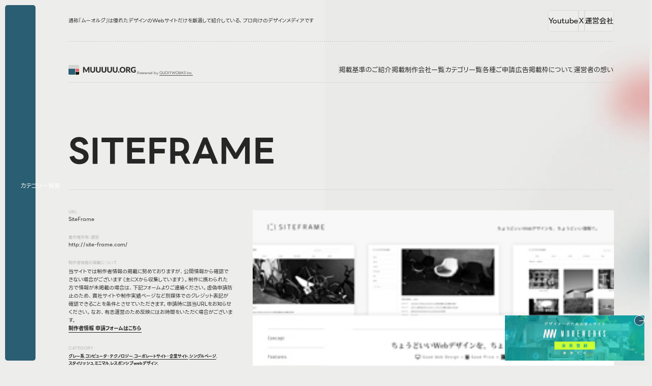

--- FILE ---
content_type: text/html; charset=UTF-8
request_url: https://muuuuu.org/industry/technology/4789.html
body_size: 131656
content:
<!DOCTYPE html>
<html lang="ja">

<head>
  <meta charset="utf-8">
  <meta name="description" content="MUUUUU.ORGは、web制作において参考になる縦に長いレイアウトでかつ、クオリティの高いwebデザインのリンクを集めたサイトです。webデザインの参考にどうぞご活用ください。a collection of long scrolling websites">
  <meta property="og:title" content="SiteFrame｜Webデザインギャラリー・参考サイト集｜MUUUUU.ORG">
  <meta property="og:type" content="article">
  <meta property="og:site_name" content="Webデザインギャラリー・参考サイト集｜MUUUUU.ORG">
  <meta property="og:description" content="MUUUUU.ORGは、web制作において参考になる縦に長いレイアウトでかつ、クオリティの高いwebデザインのリンクを集めたサイトです。webデザインの参考にどうぞご活用ください。a collection of long scrolling websites">
  <meta property="og:url" content="https://muuuuu.org/industry/technology/4789.html">
  <meta property="og:image" content="">
  <meta property="fb:app_id" content="100057596771863">
  <meta name="twitter:title" content="SiteFrame｜Webデザインギャラリー・参考サイト集｜MUUUUU.ORG">
  <meta name="twitter:card" content="summary_large_image">
  <meta name="viewport" content="width=device-width,initial-scale=1.0">
  <meta name="format-detection" content="telephone=no">
  <meta http-equiv="X-UA-Compatible" content="IE=edge">
  <link rel="shortcut icon" href="/favicon.ico">

  <!-- title -->
  <title>SiteFrame｜Webデザインギャラリー・参考サイト集｜MUUUUU.ORG</title>


  <link rel="stylesheet" href="https://muuuuu.org/wp-content/themes/muuuuuorg/assets/style/style.css"><script src="https://muuuuu.org/wp-content/themes/muuuuuorg/assets/js/loading.js" type="module"></script><script src="https://muuuuu.org/wp-content/themes/muuuuuorg/assets/js/script.js" type="module" defer></script>  <meta name='robots' content='max-image-preview:large' />
	<style>img:is([sizes="auto" i], [sizes^="auto," i]) { contain-intrinsic-size: 3000px 1500px }</style>
	<link rel='stylesheet' id='wp-block-library-css' href='https://muuuuu.org/wp-includes/css/dist/block-library/style.min.css?ver=6.8.3' type='text/css' media='all' />
<style id='classic-theme-styles-inline-css' type='text/css'>
/*! This file is auto-generated */
.wp-block-button__link{color:#fff;background-color:#32373c;border-radius:9999px;box-shadow:none;text-decoration:none;padding:calc(.667em + 2px) calc(1.333em + 2px);font-size:1.125em}.wp-block-file__button{background:#32373c;color:#fff;text-decoration:none}
</style>
<style id='global-styles-inline-css' type='text/css'>
:root{--wp--preset--aspect-ratio--square: 1;--wp--preset--aspect-ratio--4-3: 4/3;--wp--preset--aspect-ratio--3-4: 3/4;--wp--preset--aspect-ratio--3-2: 3/2;--wp--preset--aspect-ratio--2-3: 2/3;--wp--preset--aspect-ratio--16-9: 16/9;--wp--preset--aspect-ratio--9-16: 9/16;--wp--preset--color--black: #000000;--wp--preset--color--cyan-bluish-gray: #abb8c3;--wp--preset--color--white: #ffffff;--wp--preset--color--pale-pink: #f78da7;--wp--preset--color--vivid-red: #cf2e2e;--wp--preset--color--luminous-vivid-orange: #ff6900;--wp--preset--color--luminous-vivid-amber: #fcb900;--wp--preset--color--light-green-cyan: #7bdcb5;--wp--preset--color--vivid-green-cyan: #00d084;--wp--preset--color--pale-cyan-blue: #8ed1fc;--wp--preset--color--vivid-cyan-blue: #0693e3;--wp--preset--color--vivid-purple: #9b51e0;--wp--preset--gradient--vivid-cyan-blue-to-vivid-purple: linear-gradient(135deg,rgba(6,147,227,1) 0%,rgb(155,81,224) 100%);--wp--preset--gradient--light-green-cyan-to-vivid-green-cyan: linear-gradient(135deg,rgb(122,220,180) 0%,rgb(0,208,130) 100%);--wp--preset--gradient--luminous-vivid-amber-to-luminous-vivid-orange: linear-gradient(135deg,rgba(252,185,0,1) 0%,rgba(255,105,0,1) 100%);--wp--preset--gradient--luminous-vivid-orange-to-vivid-red: linear-gradient(135deg,rgba(255,105,0,1) 0%,rgb(207,46,46) 100%);--wp--preset--gradient--very-light-gray-to-cyan-bluish-gray: linear-gradient(135deg,rgb(238,238,238) 0%,rgb(169,184,195) 100%);--wp--preset--gradient--cool-to-warm-spectrum: linear-gradient(135deg,rgb(74,234,220) 0%,rgb(151,120,209) 20%,rgb(207,42,186) 40%,rgb(238,44,130) 60%,rgb(251,105,98) 80%,rgb(254,248,76) 100%);--wp--preset--gradient--blush-light-purple: linear-gradient(135deg,rgb(255,206,236) 0%,rgb(152,150,240) 100%);--wp--preset--gradient--blush-bordeaux: linear-gradient(135deg,rgb(254,205,165) 0%,rgb(254,45,45) 50%,rgb(107,0,62) 100%);--wp--preset--gradient--luminous-dusk: linear-gradient(135deg,rgb(255,203,112) 0%,rgb(199,81,192) 50%,rgb(65,88,208) 100%);--wp--preset--gradient--pale-ocean: linear-gradient(135deg,rgb(255,245,203) 0%,rgb(182,227,212) 50%,rgb(51,167,181) 100%);--wp--preset--gradient--electric-grass: linear-gradient(135deg,rgb(202,248,128) 0%,rgb(113,206,126) 100%);--wp--preset--gradient--midnight: linear-gradient(135deg,rgb(2,3,129) 0%,rgb(40,116,252) 100%);--wp--preset--font-size--small: 13px;--wp--preset--font-size--medium: 20px;--wp--preset--font-size--large: 36px;--wp--preset--font-size--x-large: 42px;--wp--preset--spacing--20: 0.44rem;--wp--preset--spacing--30: 0.67rem;--wp--preset--spacing--40: 1rem;--wp--preset--spacing--50: 1.5rem;--wp--preset--spacing--60: 2.25rem;--wp--preset--spacing--70: 3.38rem;--wp--preset--spacing--80: 5.06rem;--wp--preset--shadow--natural: 6px 6px 9px rgba(0, 0, 0, 0.2);--wp--preset--shadow--deep: 12px 12px 50px rgba(0, 0, 0, 0.4);--wp--preset--shadow--sharp: 6px 6px 0px rgba(0, 0, 0, 0.2);--wp--preset--shadow--outlined: 6px 6px 0px -3px rgba(255, 255, 255, 1), 6px 6px rgba(0, 0, 0, 1);--wp--preset--shadow--crisp: 6px 6px 0px rgba(0, 0, 0, 1);}:where(.is-layout-flex){gap: 0.5em;}:where(.is-layout-grid){gap: 0.5em;}body .is-layout-flex{display: flex;}.is-layout-flex{flex-wrap: wrap;align-items: center;}.is-layout-flex > :is(*, div){margin: 0;}body .is-layout-grid{display: grid;}.is-layout-grid > :is(*, div){margin: 0;}:where(.wp-block-columns.is-layout-flex){gap: 2em;}:where(.wp-block-columns.is-layout-grid){gap: 2em;}:where(.wp-block-post-template.is-layout-flex){gap: 1.25em;}:where(.wp-block-post-template.is-layout-grid){gap: 1.25em;}.has-black-color{color: var(--wp--preset--color--black) !important;}.has-cyan-bluish-gray-color{color: var(--wp--preset--color--cyan-bluish-gray) !important;}.has-white-color{color: var(--wp--preset--color--white) !important;}.has-pale-pink-color{color: var(--wp--preset--color--pale-pink) !important;}.has-vivid-red-color{color: var(--wp--preset--color--vivid-red) !important;}.has-luminous-vivid-orange-color{color: var(--wp--preset--color--luminous-vivid-orange) !important;}.has-luminous-vivid-amber-color{color: var(--wp--preset--color--luminous-vivid-amber) !important;}.has-light-green-cyan-color{color: var(--wp--preset--color--light-green-cyan) !important;}.has-vivid-green-cyan-color{color: var(--wp--preset--color--vivid-green-cyan) !important;}.has-pale-cyan-blue-color{color: var(--wp--preset--color--pale-cyan-blue) !important;}.has-vivid-cyan-blue-color{color: var(--wp--preset--color--vivid-cyan-blue) !important;}.has-vivid-purple-color{color: var(--wp--preset--color--vivid-purple) !important;}.has-black-background-color{background-color: var(--wp--preset--color--black) !important;}.has-cyan-bluish-gray-background-color{background-color: var(--wp--preset--color--cyan-bluish-gray) !important;}.has-white-background-color{background-color: var(--wp--preset--color--white) !important;}.has-pale-pink-background-color{background-color: var(--wp--preset--color--pale-pink) !important;}.has-vivid-red-background-color{background-color: var(--wp--preset--color--vivid-red) !important;}.has-luminous-vivid-orange-background-color{background-color: var(--wp--preset--color--luminous-vivid-orange) !important;}.has-luminous-vivid-amber-background-color{background-color: var(--wp--preset--color--luminous-vivid-amber) !important;}.has-light-green-cyan-background-color{background-color: var(--wp--preset--color--light-green-cyan) !important;}.has-vivid-green-cyan-background-color{background-color: var(--wp--preset--color--vivid-green-cyan) !important;}.has-pale-cyan-blue-background-color{background-color: var(--wp--preset--color--pale-cyan-blue) !important;}.has-vivid-cyan-blue-background-color{background-color: var(--wp--preset--color--vivid-cyan-blue) !important;}.has-vivid-purple-background-color{background-color: var(--wp--preset--color--vivid-purple) !important;}.has-black-border-color{border-color: var(--wp--preset--color--black) !important;}.has-cyan-bluish-gray-border-color{border-color: var(--wp--preset--color--cyan-bluish-gray) !important;}.has-white-border-color{border-color: var(--wp--preset--color--white) !important;}.has-pale-pink-border-color{border-color: var(--wp--preset--color--pale-pink) !important;}.has-vivid-red-border-color{border-color: var(--wp--preset--color--vivid-red) !important;}.has-luminous-vivid-orange-border-color{border-color: var(--wp--preset--color--luminous-vivid-orange) !important;}.has-luminous-vivid-amber-border-color{border-color: var(--wp--preset--color--luminous-vivid-amber) !important;}.has-light-green-cyan-border-color{border-color: var(--wp--preset--color--light-green-cyan) !important;}.has-vivid-green-cyan-border-color{border-color: var(--wp--preset--color--vivid-green-cyan) !important;}.has-pale-cyan-blue-border-color{border-color: var(--wp--preset--color--pale-cyan-blue) !important;}.has-vivid-cyan-blue-border-color{border-color: var(--wp--preset--color--vivid-cyan-blue) !important;}.has-vivid-purple-border-color{border-color: var(--wp--preset--color--vivid-purple) !important;}.has-vivid-cyan-blue-to-vivid-purple-gradient-background{background: var(--wp--preset--gradient--vivid-cyan-blue-to-vivid-purple) !important;}.has-light-green-cyan-to-vivid-green-cyan-gradient-background{background: var(--wp--preset--gradient--light-green-cyan-to-vivid-green-cyan) !important;}.has-luminous-vivid-amber-to-luminous-vivid-orange-gradient-background{background: var(--wp--preset--gradient--luminous-vivid-amber-to-luminous-vivid-orange) !important;}.has-luminous-vivid-orange-to-vivid-red-gradient-background{background: var(--wp--preset--gradient--luminous-vivid-orange-to-vivid-red) !important;}.has-very-light-gray-to-cyan-bluish-gray-gradient-background{background: var(--wp--preset--gradient--very-light-gray-to-cyan-bluish-gray) !important;}.has-cool-to-warm-spectrum-gradient-background{background: var(--wp--preset--gradient--cool-to-warm-spectrum) !important;}.has-blush-light-purple-gradient-background{background: var(--wp--preset--gradient--blush-light-purple) !important;}.has-blush-bordeaux-gradient-background{background: var(--wp--preset--gradient--blush-bordeaux) !important;}.has-luminous-dusk-gradient-background{background: var(--wp--preset--gradient--luminous-dusk) !important;}.has-pale-ocean-gradient-background{background: var(--wp--preset--gradient--pale-ocean) !important;}.has-electric-grass-gradient-background{background: var(--wp--preset--gradient--electric-grass) !important;}.has-midnight-gradient-background{background: var(--wp--preset--gradient--midnight) !important;}.has-small-font-size{font-size: var(--wp--preset--font-size--small) !important;}.has-medium-font-size{font-size: var(--wp--preset--font-size--medium) !important;}.has-large-font-size{font-size: var(--wp--preset--font-size--large) !important;}.has-x-large-font-size{font-size: var(--wp--preset--font-size--x-large) !important;}
:where(.wp-block-post-template.is-layout-flex){gap: 1.25em;}:where(.wp-block-post-template.is-layout-grid){gap: 1.25em;}
:where(.wp-block-columns.is-layout-flex){gap: 2em;}:where(.wp-block-columns.is-layout-grid){gap: 2em;}
:root :where(.wp-block-pullquote){font-size: 1.5em;line-height: 1.6;}
</style>
</head>
<!-- Google tag (gtag.js) -->
<script async src="https://www.googletagmanager.com/gtag/js?id=G-LDYXXBNDRG"></script>
<script>
window.dataLayer = window.dataLayer || [];

function gtag() {
  dataLayer.push(arguments);
}
gtag('js', new Date());

gtag('config', 'G-LDYXXBNDRG');
</script>
<body class="sotd" id="sotd">
  <div id="wrapper" class="preload">
    <!-- /////////////////////////////////////////////////////////////////// -->
        <svg display="none">
      <defs>
        <symbol id="i-logo" viewBox="0 0 136 19" fill="none" xmlns="http://www.w3.org/2000/svg">
          <path
            d="M34.6999 9.87814C34.8024 10.073 34.8998 10.2755 34.9921 10.4857C35.0895 10.6959 35.1818 10.9112 35.269 11.1317C35.3561 10.9061 35.4484 10.6882 35.5458 10.478C35.6432 10.2627 35.7432 10.055 35.8458 9.85507L38.722 4.19488C38.7733 4.09747 38.8245 4.02313 38.8758 3.97186C38.9322 3.91546 38.9937 3.87444 39.0604 3.84881C39.127 3.82317 39.2014 3.80779 39.2834 3.80267C39.3706 3.79754 39.4705 3.79498 39.5833 3.79498H41.5675V15H39.2757V8.55538C39.2757 8.24263 39.2911 7.90425 39.3218 7.54024L36.3533 13.3004C36.261 13.4798 36.1354 13.6157 35.9765 13.708C35.8227 13.8003 35.6458 13.8464 35.4458 13.8464H35.0921C34.8921 13.8464 34.7127 13.8003 34.5538 13.708C34.3999 13.6157 34.2769 13.4798 34.1846 13.3004L31.2007 7.53255C31.2212 7.71199 31.2366 7.89144 31.2468 8.07088C31.2571 8.2452 31.2622 8.4067 31.2622 8.55538V15H28.9705V3.79498H30.9546C31.0674 3.79498 31.1648 3.79754 31.2468 3.80267C31.334 3.80779 31.4109 3.82317 31.4776 3.84881C31.5442 3.87444 31.6032 3.91546 31.6544 3.97186C31.7108 4.02313 31.7647 4.09747 31.8159 4.19488L34.6999 9.87814ZM48.0806 12.9466C48.4292 12.9466 48.7394 12.8902 49.0111 12.7775C49.288 12.6595 49.5213 12.4929 49.711 12.2776C49.9007 12.0622 50.0442 11.8008 50.1416 11.4931C50.2442 11.1804 50.2954 10.8266 50.2954 10.4319V3.79498H52.8948V10.4319C52.8948 11.1189 52.782 11.7495 52.5564 12.3237C52.336 12.8979 52.0181 13.3927 51.6028 13.808C51.1875 14.2233 50.6825 14.5463 50.0878 14.777C49.4931 15.0077 48.824 15.123 48.0806 15.123C47.332 15.123 46.6604 15.0077 46.0657 14.777C45.4709 14.5463 44.9659 14.2233 44.5506 13.808C44.1354 13.3927 43.8175 12.8979 43.597 12.3237C43.3766 11.7495 43.2663 11.1189 43.2663 10.4319V3.79498H45.8657V10.4242C45.8657 10.8189 45.9144 11.1727 46.0118 11.4855C46.1144 11.7931 46.2605 12.0571 46.4502 12.2776C46.6399 12.4929 46.8706 12.6595 47.1423 12.7775C47.4192 12.8902 47.7319 12.9466 48.0806 12.9466ZM59.2408 12.9466C59.5894 12.9466 59.8996 12.8902 60.1713 12.7775C60.4482 12.6595 60.6815 12.4929 60.8712 12.2776C61.0609 12.0622 61.2044 11.8008 61.3018 11.4931C61.4044 11.1804 61.4556 10.8266 61.4556 10.4319V3.79498H64.055V10.4319C64.055 11.1189 63.9422 11.7495 63.7166 12.3237C63.4962 12.8979 63.1783 13.3927 62.763 13.808C62.3477 14.2233 61.8427 14.5463 61.248 14.777C60.6533 15.0077 59.9842 15.123 59.2408 15.123C58.4922 15.123 57.8206 15.0077 57.2259 14.777C56.6311 14.5463 56.1261 14.2233 55.7109 13.808C55.2956 13.3927 54.9777 12.8979 54.7572 12.3237C54.5368 11.7495 54.4265 11.1189 54.4265 10.4319V3.79498H57.0259V10.4242C57.0259 10.8189 57.0746 11.1727 57.172 11.4855C57.2746 11.7931 57.4207 12.0571 57.6104 12.2776C57.8001 12.4929 58.0308 12.6595 58.3025 12.7775C58.5794 12.8902 58.8921 12.9466 59.2408 12.9466ZM70.401 12.9466C70.7496 12.9466 71.0598 12.8902 71.3315 12.7775C71.6084 12.6595 71.8417 12.4929 72.0314 12.2776C72.2211 12.0622 72.3646 11.8008 72.462 11.4931C72.5646 11.1804 72.6158 10.8266 72.6158 10.4319V3.79498H75.2152V10.4319C75.2152 11.1189 75.1024 11.7495 74.8768 12.3237C74.6564 12.8979 74.3385 13.3927 73.9232 13.808C73.5079 14.2233 73.0029 14.5463 72.4082 14.777C71.8135 15.0077 71.1444 15.123 70.401 15.123C69.6524 15.123 68.9808 15.0077 68.3861 14.777C67.7913 14.5463 67.2863 14.2233 66.8711 13.808C66.4558 13.3927 66.1379 12.8979 65.9174 12.3237C65.697 11.7495 65.5867 11.1189 65.5867 10.4319V3.79498H68.1861V10.4242C68.1861 10.8189 68.2348 11.1727 68.3322 11.4855C68.4348 11.7931 68.5809 12.0571 68.7706 12.2776C68.9603 12.4929 69.191 12.6595 69.4627 12.7775C69.7396 12.8902 70.0523 12.9466 70.401 12.9466ZM81.5612 12.9466C81.9098 12.9466 82.22 12.8902 82.4917 12.7775C82.7686 12.6595 83.0019 12.4929 83.1916 12.2776C83.3813 12.0622 83.5248 11.8008 83.6222 11.4931C83.7248 11.1804 83.776 10.8266 83.776 10.4319V3.79498H86.3754V10.4319C86.3754 11.1189 86.2626 11.7495 86.037 12.3237C85.8166 12.8979 85.4987 13.3927 85.0834 13.808C84.6681 14.2233 84.1631 14.5463 83.5684 14.777C82.9737 15.0077 82.3046 15.123 81.5612 15.123C80.8126 15.123 80.141 15.0077 79.5463 14.777C78.9516 14.5463 78.4465 14.2233 78.0313 13.808C77.616 13.3927 77.2981 12.8979 77.0776 12.3237C76.8572 11.7495 76.7469 11.1189 76.7469 10.4319V3.79498H79.3463V10.4242C79.3463 10.8189 79.395 11.1727 79.4924 11.4855C79.595 11.7931 79.7411 12.0571 79.9308 12.2776C80.1205 12.4929 80.3512 12.6595 80.6229 12.7775C80.8998 12.8902 81.2126 12.9466 81.5612 12.9466ZM92.7214 12.9466C93.07 12.9466 93.3802 12.8902 93.6519 12.7775C93.9288 12.6595 94.1621 12.4929 94.3518 12.2776C94.5415 12.0622 94.685 11.8008 94.7824 11.4931C94.885 11.1804 94.9362 10.8266 94.9362 10.4319V3.79498H97.5356V10.4319C97.5356 11.1189 97.4228 11.7495 97.1972 12.3237C96.9768 12.8979 96.6589 13.3927 96.2436 13.808C95.8283 14.2233 95.3233 14.5463 94.7286 14.777C94.1339 15.0077 93.4648 15.123 92.7214 15.123C91.9728 15.123 91.3012 15.0077 90.7065 14.777C90.1118 14.5463 89.6067 14.2233 89.1915 13.808C88.7762 13.3927 88.4583 12.8979 88.2378 12.3237C88.0174 11.7495 87.9072 11.1189 87.9072 10.4319V3.79498H90.5065V10.4242C90.5065 10.8189 90.5552 11.1727 90.6527 11.4855C90.7552 11.7931 90.9013 12.0571 91.091 12.2776C91.2807 12.4929 91.5114 12.6595 91.7832 12.7775C92.06 12.8902 92.3728 12.9466 92.7214 12.9466ZM98.3692 13.7926C98.3692 13.608 98.4025 13.4363 98.4692 13.2773C98.541 13.1184 98.6358 12.98 98.7537 12.862C98.8768 12.7441 99.0203 12.6518 99.1844 12.5852C99.3485 12.5134 99.5279 12.4775 99.7227 12.4775C99.9124 12.4775 100.089 12.5134 100.253 12.5852C100.417 12.6518 100.561 12.7441 100.684 12.862C100.807 12.98 100.902 13.1184 100.969 13.2773C101.04 13.4363 101.076 13.608 101.076 13.7926C101.076 13.9772 101.04 14.1515 100.969 14.3155C100.902 14.4745 100.807 14.6129 100.684 14.7308C100.561 14.8488 100.417 14.941 100.253 15.0077C100.089 15.0743 99.9124 15.1077 99.7227 15.1077C99.5279 15.1077 99.3485 15.0743 99.1844 15.0077C99.0203 14.941 98.8768 14.8488 98.7537 14.7308C98.6358 14.6129 98.541 14.4745 98.4692 14.3155C98.4025 14.1515 98.3692 13.9772 98.3692 13.7926ZM113.134 9.39364C113.134 10.2037 112.993 10.9574 112.711 11.6546C112.434 12.3519 112.042 12.9595 111.534 13.4773C111.027 13.99 110.414 14.3925 109.696 14.6847C108.984 14.9769 108.192 15.123 107.32 15.123C106.448 15.123 105.654 14.9769 104.936 14.6847C104.218 14.3925 103.603 13.99 103.09 13.4773C102.583 12.9595 102.188 12.3519 101.906 11.6546C101.629 10.9574 101.491 10.2037 101.491 9.39364C101.491 8.58358 101.629 7.82991 101.906 7.13264C102.188 6.43537 102.583 5.83039 103.09 5.31769C103.603 4.80499 104.218 4.40252 104.936 4.11029C105.654 3.81805 106.448 3.67193 107.32 3.67193C108.192 3.67193 108.984 3.82061 109.696 4.11798C110.414 4.41021 111.027 4.81268 111.534 5.32538C112.042 5.83808 112.434 6.44306 112.711 7.14033C112.993 7.8376 113.134 8.58871 113.134 9.39364ZM110.473 9.39364C110.473 8.83993 110.401 8.34261 110.258 7.90169C110.114 7.45564 109.907 7.07881 109.635 6.77119C109.368 6.46357 109.04 6.22773 108.65 6.06367C108.261 5.8996 107.817 5.81757 107.32 5.81757C106.818 5.81757 106.369 5.8996 105.974 6.06367C105.584 6.22773 105.254 6.46357 104.982 6.77119C104.715 7.07881 104.51 7.45564 104.367 7.90169C104.223 8.34261 104.151 8.83993 104.151 9.39364C104.151 9.95248 104.223 10.4549 104.367 10.901C104.51 11.3419 104.715 11.7162 104.982 12.0238C105.254 12.3314 105.584 12.5672 105.974 12.7313C106.369 12.8902 106.818 12.9697 107.32 12.9697C107.817 12.9697 108.261 12.8902 108.65 12.7313C109.04 12.5672 109.368 12.3314 109.635 12.0238C109.907 11.7162 110.114 11.3419 110.258 10.901C110.401 10.4549 110.473 9.95248 110.473 9.39364ZM116.976 10.8548V15H114.377V3.79498H118.022C118.832 3.79498 119.522 3.87957 120.091 4.04876C120.665 4.21282 121.132 4.44354 121.49 4.7409C121.855 5.03827 122.119 5.38947 122.283 5.7945C122.447 6.19953 122.529 6.64045 122.529 7.11726C122.529 7.48128 122.48 7.82479 122.383 8.14779C122.285 8.47079 122.139 8.77071 121.944 9.04757C121.755 9.3193 121.519 9.56283 121.237 9.77817C120.96 9.9935 120.639 10.1704 120.275 10.3088C120.45 10.396 120.611 10.5036 120.76 10.6318C120.914 10.76 121.047 10.9164 121.16 11.1009L123.544 15H121.191C120.755 15 120.442 14.8359 120.252 14.5078L118.391 11.2547C118.309 11.1112 118.212 11.0086 118.099 10.9471C117.991 10.8856 117.838 10.8548 117.638 10.8548H116.976ZM116.976 9.06295H118.022C118.376 9.06295 118.676 9.01937 118.922 8.93221C119.173 8.83993 119.378 8.71432 119.537 8.55538C119.696 8.39644 119.811 8.21187 119.883 8.00167C119.955 7.78633 119.991 7.55562 119.991 7.30952C119.991 6.81733 119.829 6.43281 119.506 6.15595C119.188 5.87909 118.694 5.74067 118.022 5.74067H116.976V9.06295ZM129.491 13.1235C129.85 13.1235 130.168 13.0928 130.445 13.0312C130.721 12.9697 130.983 12.8877 131.229 12.7851V11.0855H130.122C129.957 11.0855 129.829 11.042 129.737 10.9548C129.645 10.8677 129.599 10.7574 129.599 10.6241V9.19369H133.582V13.9233C133.295 14.1335 132.995 14.3155 132.682 14.4694C132.375 14.618 132.044 14.7411 131.69 14.8385C131.342 14.9359 130.967 15.0077 130.568 15.0538C130.173 15.1 129.747 15.123 129.291 15.123C128.471 15.123 127.712 14.9795 127.015 14.6924C126.317 14.4001 125.712 14.0002 125.2 13.4927C124.692 12.98 124.292 12.375 124 11.6777C123.713 10.9753 123.569 10.214 123.569 9.39364C123.569 8.55794 123.708 7.79146 123.985 7.09419C124.261 6.39179 124.656 5.78681 125.169 5.27924C125.687 4.77167 126.31 4.37689 127.038 4.0949C127.771 3.81292 128.589 3.67193 129.491 3.67193C129.957 3.67193 130.396 3.71038 130.806 3.78728C131.216 3.86419 131.593 3.96929 131.936 4.10259C132.285 4.2359 132.603 4.39483 132.89 4.5794C133.177 4.76398 133.434 4.96393 133.659 5.17926L132.905 6.32514C132.834 6.43281 132.747 6.5174 132.644 6.57893C132.547 6.64045 132.439 6.67121 132.321 6.67121C132.167 6.67121 132.008 6.61994 131.844 6.5174C131.639 6.39436 131.444 6.28925 131.26 6.20209C131.08 6.10981 130.896 6.03547 130.706 5.97907C130.516 5.92267 130.316 5.88166 130.106 5.85602C129.896 5.83039 129.66 5.81757 129.399 5.81757C128.912 5.81757 128.473 5.90473 128.084 6.07905C127.694 6.24824 127.361 6.48921 127.084 6.80195C126.812 7.1147 126.602 7.49153 126.453 7.93245C126.304 8.36825 126.23 8.85531 126.23 9.39364C126.23 9.98837 126.312 10.5165 126.476 10.9779C126.64 11.4393 126.866 11.829 127.153 12.1468C127.445 12.4647 127.789 12.7082 128.184 12.8774C128.583 13.0415 129.019 13.1235 129.491 13.1235Z"
            fill="#313131" />
          <path
            d="M21.1026 4.54922V6.29283H0V1.73832C0 0.78198 0.764924 0 1.70041 0H19.397C20.3377 0 21.0974 0.78198 21.0974 1.73832V4.54922H21.1026Z"
            fill="#D4D5D3" />
          <path d="M13.2673 17.2617V19H1.70041C0.759756 19 0 18.2233 0 17.2617V7.2386H13.2673V17.2617Z"
            fill="#2A5E72" />
          <path d="M21.1017 7.2386H14.1191V12.6121H21.1017V7.2386Z" fill="#E66561" />
          <path d="M21.1017 17.2617C21.1017 18.2233 20.3367 19 19.4013 19H14.1191V13.6054H21.1017V17.2564V17.2617Z"
            fill="#17140A" />
          <defs>
            <linearGradient id="paint0_linear_72_3447" x1="63.2101" y1="16.9714" x2="63.2101" y2="1.98831e-07"
              gradientUnits="userSpaceOnUse">
              <stop stop-color="#313131" />
              <stop offset="1" stop-color="#333333" />
            </linearGradient>
          </defs>
        </symbol>

        <symbol id="error" viewBox="0 0 20 20" fill="none" xmlns="http://www.w3.org/2000/svg">
          <circle cx="10" cy="10" r="10" fill="#CE161E" />
          <path d="M7 13L13 7" stroke="white" />
          <path d="M7 7.21875L13.1831 13.0299" stroke="white" />
        </symbol>

        <symbol id="i-arw-r" viewBox="0 0 11 8" fill="none" xmlns="http://www.w3.org/2000/svg">
          <path d="M5.86426 0.5L9.36426 4L5.86426 7.5" stroke="currentColor" stroke-linecap="round" />
          <path
            d="M1.36426 3.5C1.08812 3.5 0.864258 3.72386 0.864258 4C0.864258 4.27614 1.08812 4.5 1.36426 4.5V4V3.5ZM1.36426 4V4.5H9.36426V4V3.5H1.36426V4Z"
            fill="currentColor" />
        </symbol>

        <symbol id="check" viewBox="0 0 20 20" fill="none" xmlns="http://www.w3.org/2000/svg">
          <rect width="20" height="20" rx="5" fill="#07A007" />
          <path d="M7 9.84615L9.1 12L13 8" stroke="white" stroke-width="2" stroke-linecap="round" />
        </symbol>


        <symbol id="i-logo-download" viewBox="0 0 17 16" fill="none" xmlns="http://www.w3.org/2000/svg">
          <g clip-path="url(#clip0_249_986)">
            <path fill-rule="evenodd" clip-rule="evenodd"
              d="M5.00695 15.6604H11.6838C14.0865 15.6604 16.0501 13.6969 16.0501 11.2941V4.6173C16.0501 2.21453 14.0865 0.250977 11.6838 0.250977H5.00695C2.60418 0.250977 0.640625 2.21453 0.640625 4.6173V11.2941C0.640625 13.6969 2.60418 15.6604 5.00695 15.6604ZM8.25124 10.9066C8.266 10.9213 8.28445 10.9287 8.30291 10.9287C8.31767 10.9287 8.32874 10.9287 8.34351 10.925C8.35827 10.925 8.36934 10.9287 8.38411 10.9287C8.40256 10.9287 8.42102 10.9213 8.43578 10.9066C8.67569 10.8328 8.80487 10.5855 8.80487 10.5855C8.80487 10.5855 10.6392 8.34879 10.9825 7.80622C11.3257 7.26366 10.8201 7.16032 10.8201 7.16032H9.81248V3.65398C9.81248 2.90103 9.1961 2.28466 8.44316 2.28466H8.36196H8.32505H8.24385C7.49091 2.28466 6.87454 2.90103 6.87454 3.65398V7.16032H5.86692C5.86692 7.16032 5.36496 7.25997 5.70452 7.80622C6.04778 8.34879 7.88215 10.5855 7.88215 10.5855C7.88215 10.5855 8.01502 10.8328 8.25124 10.9066ZM4.24293 13.6268H12.4441C12.9756 13.6268 13.4111 13.1912 13.4111 12.6597C13.4111 12.1283 12.9756 11.6927 12.4441 11.6927H4.24293C3.71144 11.6927 3.27592 12.1283 3.27592 12.6597C3.27592 13.1912 3.71144 13.6268 4.24293 13.6268Z"
              fill="#E66561" />
          </g>
          <defs>
            <clipPath id="clip0_249_986">
              <rect width="16" height="16" fill="white" transform="translate(0.364258)" />
            </clipPath>
          </defs>
        </symbol>


        <symbol id="logo-icon" viewBox="0 0 22 19" fill="none" xmlns="http://www.w3.org/2000/svg">
          <path
            d="M21.1026 4.54922V6.29283H0V1.73832C0 0.78198 0.764924 0 1.70041 0H19.397C20.3377 0 21.0974 0.78198 21.0974 1.73832V4.54922H21.1026Z"
            fill="#D4D5D3" />
          <path d="M13.2673 17.2617V19H1.70041C0.759756 19 0 18.2233 0 17.2617V7.2386H13.2673V17.2617Z"
            fill="#2A5E72" />
          <path d="M21.1018 7.2386H14.1192V12.6121H21.1018V7.2386Z" fill="#E66561" />
          <path d="M21.1018 17.2617C21.1018 18.2233 20.3368 19 19.4013 19H14.1192V13.6054H21.1018V17.2564V17.2617Z"
            fill="#17140A" />
        </symbol>

        <symbol id="i-logo-qw" viewBox=" 0 0 212 32" xmlns="http://www.w3.org/2000/svg">
          <g clip-path="url(#clip0_56_1030)">
            <path
              d="M84.5629 2.67595C84.5629 3.78563 83.8482 4.8049 82.8031 5.18712C81.7456 5.57346 80.527 5.24877 79.8041 4.38568C79.0812 3.5226 78.9862 2.26495 79.5645 1.30323C80.1429 0.345612 81.2912 -0.164021 82.3942 0.0538059C83.6376 0.296292 84.5629 1.41831 84.5629 2.68006V2.67595ZM75.7518 20.9241C75.7518 22.8763 75.2065 24.8121 74.182 26.4766C73.1576 28.1411 71.7737 29.4317 70.1049 30.3358C68.3286 31.3017 66.2921 31.7538 64.2721 31.6469C63.0576 31.5853 61.8597 31.3181 60.7319 30.866C60.1784 30.6441 59.6455 30.377 59.1374 30.0646C58.7574 29.8303 58.4187 29.5632 58.0427 29.3289C57.4562 28.9631 56.8035 28.9549 56.1549 29.1768C55.6345 29.3536 55.1511 29.6289 54.6926 29.9207C54.1556 30.2619 53.6062 30.5701 53.0155 30.8126C51.958 31.2483 50.8385 31.4866 49.6901 31.4414C48.5418 31.3962 47.3273 31.1208 46.3937 30.3852C46.1169 30.1673 45.8856 29.9372 45.5469 29.8139C45.2453 29.707 44.9231 29.6906 44.6092 29.7276C43.5434 29.8591 42.6388 30.4674 41.6597 30.8578C40.6022 31.277 39.4952 31.4907 38.3592 31.4373C37.2232 31.3839 36.0624 31.1085 35.1536 30.3852C34.7034 30.0276 34.3357 29.5837 34.0218 29.107C33.8359 28.8275 33.5509 28.6261 33.1997 28.6549C32.6958 28.696 32.2951 29.1234 31.9068 29.4029C31.3863 29.7687 30.8451 30.118 30.2792 30.4057C29.2837 30.9154 28.1394 31.2359 27.0158 31.2359C26.5491 31.2359 26.0823 31.1743 25.6527 30.9852C25.1693 30.7674 24.7604 30.418 24.4258 30.0153C24.0664 29.5878 23.7772 29.1029 23.5253 28.6056C21.7407 30.1139 19.5927 31.1743 17.3042 31.6716C15.152 32.136 12.8924 32.1031 10.7568 31.5688C8.88135 31.1044 7.10508 30.2537 5.5684 29.0864C4.05237 27.9356 2.77181 26.4848 1.82997 24.8368C0.888135 23.1887 0.256113 21.257 0.066093 19.3171C-0.128058 17.3443 0.103271 15.3305 0.743554 13.4563C1.38384 11.5822 2.35459 9.98342 3.63929 8.5696C4.92399 7.15578 6.50611 6.00089 8.25346 5.19945C10.0545 4.37335 12.0291 3.93359 14.0119 3.90071C15.9947 3.86783 18.0188 4.25006 19.8612 5.03094C21.6251 5.77484 23.232 6.87631 24.558 8.24903C25.884 9.61764 26.9291 11.2534 27.6024 13.0371C28.3377 14.977 28.6227 17.0772 28.4492 19.1445C28.3418 20.3857 28.0692 21.6104 27.6355 22.7777C27.4207 23.3531 27.1687 23.9161 26.8795 24.4627C26.8093 24.5984 26.7349 24.734 26.6565 24.8655C26.5945 24.9724 26.4953 25.1162 26.4953 25.1162C26.5325 25.2847 26.6151 25.5601 26.6688 25.7163C26.9539 26.5958 27.2843 27.4794 28.1807 27.8904C29.2093 28.3631 30.3371 28.1658 31.3326 27.7096C31.8655 27.4671 32.4273 27.1794 32.766 26.6862C33.0345 26.2958 33.1584 25.8272 33.1584 25.3587C33.1584 24.4956 33.1667 12.7494 33.1667 12.137C33.1667 11.6562 33.4724 11.2986 33.997 11.2986H36.7895C37.4256 11.2986 37.7065 11.6233 37.7065 12.2891C37.7065 13.1974 37.7065 24.5285 37.7065 25.2231C37.7065 25.8108 37.723 26.4191 37.9254 26.978C38.2394 27.8452 39.049 28.4247 39.9207 28.6672C40.9864 28.9672 42.362 28.8193 43.3038 28.2275C43.7004 27.9767 44.0515 27.6397 44.2457 27.2041C44.4398 26.7684 44.415 26.3574 44.415 25.9177V12.0754C44.415 11.6685 44.6588 11.2863 45.171 11.2863C45.7245 11.2863 47.6123 11.2863 48.1989 11.2863C48.6781 11.2863 48.9507 11.5452 48.9548 12.022C48.9548 12.2686 48.9548 25.1655 48.9548 25.8272C48.9548 26.6616 49.2399 27.4589 49.9132 28.0055C50.8013 28.733 51.9663 28.9015 53.0775 28.7206C53.821 28.6015 54.5728 28.3795 54.9653 27.6891C55.4362 26.863 55.1387 25.8231 54.7835 25.0176L54.8 25.034C53.7095 22.4448 53.7012 19.4651 54.7711 16.8676C55.6799 14.6729 57.3281 12.8111 59.3977 11.6274C61.5416 10.3985 64.0862 9.9341 66.5317 10.304C68.911 10.6657 71.1376 11.8206 72.7982 13.5591C74.4629 15.3017 75.508 17.5868 75.7187 19.987C75.7476 20.2953 75.76 20.6076 75.76 20.92L75.7518 20.9241ZM21.0178 9.32583C18.8078 8.19149 16.226 7.94078 13.8053 8.45041C11.3516 8.96827 9.06311 10.2588 7.38598 12.1206C5.70885 13.9824 4.61004 16.5799 4.62656 19.1856C4.63896 21.668 5.59732 24.1011 7.28684 25.9259C9.11268 27.9028 11.6986 29.0741 14.3919 29.1851C17.0852 29.296 20.0264 28.2932 22.1827 26.4931C22.3149 26.3821 22.443 26.2711 22.571 26.1519C22.6289 26.0985 22.7156 26.041 22.761 25.9752C22.8148 25.893 22.79 25.8396 22.7693 25.7368C22.7073 25.4245 22.6289 25.1121 22.5297 24.808C22.3273 24.1874 22.0423 23.575 21.6044 23.0818C20.646 21.9968 18.9111 21.8283 17.6264 22.3667C16.9159 22.6626 16.2839 23.1311 15.8832 23.7928C15.4825 24.4545 15.3462 25.2231 15.3172 26.0081C15.309 26.2917 15.309 26.5753 15.2883 26.8588C15.2759 27.0849 15.2594 27.389 15.0487 27.5288C14.648 27.7959 14.301 27.4137 14.1152 27.0849C13.5244 26.0533 13.5451 24.8244 13.8301 23.6983C14.1854 22.2763 15.0859 21.0186 16.321 20.2254C18.6426 18.7294 22.0588 18.8486 23.9755 20.9529C24.4712 21.4995 24.8471 22.1488 25.0826 22.8475C26.0286 20.9857 26.4416 18.865 26.1938 16.7895C25.9583 14.8167 25.1239 12.9303 23.7896 11.4507C23.0048 10.5794 22.0588 9.86013 21.0178 9.32583ZM69.6587 14.9523C66.953 13.5632 63.5533 14.0934 61.1946 15.9264C58.7078 17.854 57.547 21.1748 58.6335 24.1709C59.691 27.089 62.6197 28.9631 65.7179 28.8152C68.8573 28.6631 71.7118 26.5753 72.8312 23.6572C73.9259 20.8008 73.1369 17.4306 70.6419 15.5647C70.3321 15.3346 70.0057 15.1291 69.6629 14.9523H69.6587ZM162.116 20.9241C162.116 24.0476 160.703 27.052 158.315 29.0741C155.808 31.1989 152.396 32.0826 149.161 31.4702C148.236 31.2935 147.331 30.9976 146.48 30.5948C146.051 30.3893 145.638 30.1591 145.241 29.9002C144.919 29.6906 144.626 29.4111 144.266 29.2632C143.721 29.0412 143.118 29.107 142.564 29.259C141.643 29.5098 140.825 29.9824 139.991 30.4222C138.322 31.3017 136.447 31.6798 134.583 31.3017C134.113 31.2072 133.654 31.0551 133.229 30.8373C132.84 30.6359 132.539 30.3728 132.204 30.1057C131.82 29.7974 131.333 29.6783 130.849 29.7194C130.04 29.7892 129.267 30.1632 128.552 30.5208C127.722 30.9359 126.826 31.2441 125.905 31.3798C124.983 31.5154 124.083 31.4702 123.211 31.2729C122.765 31.1743 122.331 31.0222 121.931 30.8044C121.53 30.5866 121.257 30.3194 120.914 30.0646C119.791 29.2385 118.291 30.0399 117.226 30.5619C115.586 31.3674 113.727 31.6798 111.93 31.2606C110.236 30.866 108.927 29.6084 108.373 27.9767C108.105 27.1917 108.055 26.3739 108.055 25.5519V9.51078C107.357 9.95054 106.572 10.2341 105.754 10.3739C105.556 10.4067 105.354 10.4314 105.151 10.4478C104.969 10.4602 104.783 10.4889 104.626 10.3739C104.37 10.1889 104.383 9.79437 104.655 9.62586C104.759 9.5601 104.891 9.54366 105.011 9.51078C105.205 9.45324 105.399 9.38748 105.589 9.30939C105.948 9.16144 106.295 8.97649 106.613 8.75455C107.183 8.35589 107.547 7.85447 107.816 7.21743C107.923 6.96673 108.022 6.69958 108.051 6.42832C108.08 6.15707 108.088 5.92691 108.324 5.7584C108.501 5.631 108.836 5.65155 109.088 5.65155H112.099C112.516 5.65155 112.801 5.9228 112.814 6.3338C112.818 6.5434 112.814 23.1558 112.814 24.3929C112.814 25.3341 112.715 26.3821 113.148 27.2411C113.719 28.3795 115.144 28.8686 116.35 28.7864C117.077 28.7371 117.758 28.5398 118.353 28.1165C118.849 27.763 119.208 27.2657 119.287 26.6533C119.32 26.3985 119.308 26.1355 119.308 25.8807C119.308 25.408 119.303 10.1684 119.308 9.90944C119.312 9.59298 119.473 9.21075 119.993 9.21075H122.889C123.174 9.21075 123.496 9.18198 123.703 9.42858C123.827 9.58065 123.847 9.76971 123.847 9.95465C123.847 10.8794 123.847 24.4011 123.847 25.2395C123.847 26.0615 123.897 26.9493 124.426 27.6274C125.277 28.7083 126.801 28.9385 128.082 28.7042C128.722 28.5891 129.308 28.3795 129.804 27.948C130.3 27.5164 130.548 26.9821 130.548 26.3574V6.36668C130.548 5.90225 130.878 5.65566 131.312 5.65566H134.274C134.501 5.65566 134.811 5.64744 135.009 5.76662C135.224 5.89814 135.302 6.11597 135.302 6.35435C135.302 6.59272 135.302 24.6559 135.302 25.2519C135.302 26.0245 135.344 26.8547 135.798 27.5164C136.475 28.4946 137.797 28.8809 138.937 28.7782C139.854 28.696 140.842 28.396 141.304 27.5329C141.895 26.4273 141.214 25.2806 140.871 24.2326C140.082 21.8324 140.185 19.1774 141.156 16.847C141.994 14.8332 143.457 13.1029 145.295 11.9192C147.195 10.6986 149.455 10.0985 151.71 10.193C153.966 10.2876 156.142 11.0767 157.919 12.4412C159.654 13.7728 160.967 15.6264 161.632 17.706C161.963 18.7458 162.128 19.8308 162.128 20.92L162.116 20.9241ZM156.023 14.9523C153.317 13.5632 149.917 14.0934 147.559 15.9264C145.072 17.854 143.911 21.1748 144.997 24.1709C146.055 27.089 148.984 28.9631 152.082 28.8152C155.221 28.6631 158.076 26.5753 159.195 23.6572C160.29 20.8008 159.501 17.4306 157.006 15.5647C156.696 15.3346 156.37 15.1291 156.027 14.9523H156.023ZM176.776 11.2904C176.128 11.2904 175.479 11.2904 174.83 11.2904C173.575 11.2904 172.435 11.9315 171.563 12.7946C171.051 13.3001 170.609 13.9002 170.32 14.5619V12.1576C170.32 12.0384 170.315 11.9028 170.291 11.7877C170.225 11.4548 169.977 11.2904 169.597 11.2904H166.416C166.036 11.2904 165.871 11.5699 165.771 12.0507C165.705 12.3836 165.602 12.7206 165.458 13.0289C165.305 13.3577 165.123 13.6947 164.867 13.9536C164.549 14.2742 164.16 14.5331 163.76 14.7427C163.528 14.8619 163.285 14.9688 163.037 15.0551C162.847 15.1209 162.636 15.1537 162.45 15.2318C162.012 15.4085 162.112 16.0538 162.574 16.1031C162.851 16.1319 163.165 16.0661 163.438 16.025C163.727 15.9798 164.012 15.9141 164.293 15.8278C164.817 15.6716 165.313 15.4455 165.776 15.1537C165.776 15.9182 165.776 29.9906 165.776 30.266C165.776 30.566 165.763 30.7592 165.813 30.9195C165.982 31.4702 166.784 31.1948 167.159 31.0551C167.763 30.829 168.304 30.4674 168.754 30.0071C169.522 29.2179 170.022 28.2274 170.212 27.1506C170.311 26.5917 170.315 26.0286 170.315 25.4656V19.6993C170.315 18.9102 170.472 18.1334 170.848 17.4265C171.315 16.547 172.174 16.1072 173.133 15.9387C173.946 15.7949 174.777 15.8154 175.599 15.8154H176.722C177.061 15.8154 177.416 15.6058 177.416 15.2195C177.416 14.9565 177.445 12.6261 177.445 11.9932C177.445 11.5863 177.243 11.2986 176.772 11.2986L176.776 11.2904ZM209.877 19.8596C209.336 19.3212 208.807 18.7705 208.257 18.2403C207.65 17.6526 206.973 17.1142 206.436 16.4607C205.961 15.8771 205.684 15.1866 205.812 14.4263C205.952 13.5796 206.163 12.807 206.262 11.9726C206.324 11.4589 205.907 11.2945 205.477 11.2945H202.916C202.805 11.2945 202.664 11.2945 202.577 11.3109C202.206 11.3849 202.094 11.6808 202.074 12.0178C201.954 13.8509 201.722 15.7004 201.396 17.5087C201.07 19.3253 200.533 21.0762 200.016 22.8434C199.76 23.7271 199.467 24.5943 199.12 25.4491C198.851 26.1108 198.587 26.7808 198.199 27.3808C197.356 28.6795 195.943 29.7687 194.308 29.4276C194.022 29.3659 193.721 29.2056 193.502 29.0124C193.262 28.807 193.155 28.4823 193.089 28.1822C192.957 27.6068 192.969 27.015 192.969 26.4273C192.969 24.9642 192.639 23.5627 191.668 22.4242C191.42 22.1324 191.143 21.8653 190.838 21.6351C192.374 21.1173 193.572 19.8637 194.072 18.3348C194.436 17.2292 194.374 16.0661 194.374 14.9154C194.374 14.1879 194.357 12.3261 194.357 11.9521C194.357 11.463 194.01 11.2822 193.614 11.2822H190.491C190.131 11.2822 189.842 11.6068 189.834 11.9521C189.821 12.3425 189.834 12.7289 189.834 13.1193C189.834 14.3728 189.863 15.6346 189.718 16.884C189.619 17.743 189.417 18.6677 188.71 19.239C188.272 19.5925 187.715 19.798 187.174 19.9254C186.707 20.0322 186.232 20.0774 185.753 20.0692C185.542 20.0692 185.306 20.0651 185.096 20.0281C185.025 20.0158 184.823 19.9788 184.749 19.9254V6.44065C184.749 6.14885 184.703 5.87348 184.402 5.73785C184.166 5.631 183.931 5.65155 183.65 5.65155H180.903C180.477 5.65155 180.217 5.91047 180.209 6.33791C180.209 6.42832 180.209 6.52285 180.209 6.61327C180.209 7.87502 180.209 9.13678 180.209 10.3985C180.209 12.4329 180.209 24.2655 180.209 25.2354C180.209 26.2917 180.126 27.4589 179.49 28.3466C178.585 29.6125 176.644 29.855 175.219 29.555C174.888 29.4851 174.145 29.2796 174.037 29.7728C173.963 30.1221 174.19 30.3605 174.471 30.5249C174.855 30.751 175.289 30.9154 175.71 31.0551C177.235 31.5688 179.036 31.7373 180.614 31.388C182.2 31.0387 183.522 29.9906 184.212 28.5234C184.691 27.5041 184.749 26.4191 184.749 25.3176V21.7625C184.749 21.7625 184.773 21.7543 184.86 21.7502C185.769 21.7173 186.769 21.8694 187.558 22.342C188.789 23.0777 189.041 24.5696 189.057 25.8848C189.074 26.8958 188.995 27.874 189.421 28.8234C190.024 30.1632 191.247 31.2113 192.676 31.5277C193.386 31.6839 194.274 31.6675 195.068 31.5154C195.832 31.3716 196.509 31.0921 197.183 30.7057C198.401 30.0029 199.434 29.0659 200.318 27.9767C201.681 26.2958 202.772 23.8463 203.325 22.3913C203.639 21.5652 203.912 20.7268 204.201 19.8884C204.403 20.0322 204.631 20.1432 204.841 20.2747C205.275 20.5419 205.7 20.8296 206.105 21.1419C207.064 21.8776 208.026 22.7859 208.464 23.9367C208.732 24.6436 208.716 25.519 208.576 26.2547C208.447 26.9123 208.179 27.5452 207.782 28.0877C206.915 29.2755 205.527 29.7522 204.106 29.929C203.168 30.044 202.193 30.0029 201.28 29.7522C200.88 29.6454 200.078 29.3536 200.062 30.0358C200.049 30.5085 200.648 30.7468 201.016 30.8825C201.487 31.051 201.987 31.1948 202.478 31.2976C203.953 31.6017 205.535 31.5113 206.985 31.1167C208.357 30.7427 209.724 30.0276 210.649 28.9303C211.521 27.8945 211.959 26.4766 211.996 25.1368C212.037 23.5709 211.504 21.9803 210.596 20.7063C210.381 20.4021 210.141 20.1144 209.877 19.8514V19.8596ZM95.4477 14.9236H100.52C100.987 14.9236 101.627 15.0099 101.76 14.4057C101.855 13.9742 101.512 13.6207 101.095 13.6084C100.946 13.6043 100.797 13.6084 100.653 13.6084H95.4518C95.4518 13.6084 95.4518 6.40367 95.4518 6.32147C95.4394 5.89814 95.1668 5.65155 94.7496 5.65155H91.8952C91.6804 5.65155 91.4119 5.63922 91.2425 5.72552C90.8335 5.93102 90.912 6.45709 90.912 6.83932V13.6084H88.1733C87.6817 13.6084 87.3264 14.1304 87.5784 14.5824C87.7395 14.8743 88.0328 14.9236 88.3344 14.9236H90.912V26.3574C90.912 28.5398 87.9213 29.1851 86.2483 28.6015C85.4799 28.3343 84.7653 27.8206 84.4596 27.052C84.2324 26.4807 84.2118 25.8519 84.2118 25.2477C84.2118 23.6038 84.2118 12.4042 84.2118 11.9562C84.2118 11.3972 83.8978 11.2904 83.4186 11.2904H80.5353C80.3618 11.2904 80.1842 11.2781 80.0231 11.352C79.6306 11.5288 79.705 11.9398 79.6224 12.285C79.515 12.7289 79.3126 13.1686 79.0688 13.5509C78.5194 14.4222 77.4495 14.9195 76.4829 15.1866C76.2846 15.24 76.1111 15.3305 76.0657 15.5483C76.0203 15.7661 76.1483 16.0004 76.3631 16.0702C76.5986 16.1524 76.9332 16.0702 77.1728 16.0374C77.4909 15.9922 77.8089 15.9264 78.1187 15.836C78.6681 15.6798 79.1886 15.4496 79.6719 15.1414V25.4039C79.6719 26.2958 79.7091 27.1794 80.0107 28.0343C80.275 28.7864 80.7129 29.4645 81.2747 30.0317C81.9398 30.7016 82.7907 31.1085 83.7078 31.2976C84.567 31.4743 85.4758 31.5031 86.3391 31.3674C87.3595 31.2072 88.2889 30.8208 89.2142 30.377C89.8834 30.0564 90.627 29.7235 91.3871 29.7111C91.9406 29.6988 92.362 29.9207 92.7709 30.2742C94.2663 31.5565 96.53 31.6346 98.3848 31.3181C99.2811 31.1661 100.132 30.866 100.896 30.3728C101.661 29.8796 102.412 29.2097 102.776 28.396C102.974 27.9562 103.053 27.4753 103.053 26.9945C103.053 26.7273 103.011 26.3944 102.722 26.2876C102.491 26.2013 102.226 26.2629 102.082 26.4684C101.954 26.6492 101.863 26.8506 101.718 27.0232C101.553 27.2246 101.367 27.4096 101.169 27.5822C100.739 27.9603 100.248 28.2932 99.7108 28.4946C99.1737 28.696 98.5376 28.7453 97.9675 28.6878C97.0257 28.5973 96.0715 27.9439 95.7079 27.0684C95.4642 26.4725 95.4518 25.8108 95.4518 25.1779C95.4518 24.1833 95.4518 14.9195 95.4518 14.9195L95.4477 14.9236Z">
            </path>
          </g>
          <defs>
            <clipPath id="clip0_56_1030">
              <rect width="212" height="32" fill="white"></rect>
            </clipPath>
          </defs>
        </symbol>


        <symbol id="arw" viewBox="0 0 6 6">
          <polygon points="5.9,2.9 5.5,2.5 5.3,2.3 3.9,0.9 3.2,1.6 4.1,2.5 0,2.5 0,3.5 4.1,3.5 3.2,4.4 3.9,5.1 5.3,3.7 5.5,3.5 5.9,3.1 
	6,3 " />
        </symbol>
        <symbol id="fb" viewBox="0 0 512 512">
          <path
            d="M308.3,508.5c-2.5,0.1-4.1,0.3-5.7,0.3c-34.2,0-68.3-0.1-102.5,0.1c-4.8,0-6.1-1.3-6.1-6.1c0.1-79.6,0.1-159.3,0.1-238.9
		c0-2.1,0-4.2,0-6.9c-18.6,0-36.7,0-55.1,0c0-28.4,0-56.3,0-85c1.9,0,3.7,0,5.4,0c15,0,30-0.1,45,0.1c3.8,0,4.8-1.1,4.8-4.8
		c-0.2-22.3-0.2-44.7,0-67c0.1-15.6,2.6-30.8,9.8-44.9c10.3-19.9,26.6-32.8,47.2-40.8c16.8-6.6,34.5-9,52.3-9.3
		c29-0.4,58-0.2,87-0.3c2.7,0,4.9-0.1,4.9,3.7c-0.1,27.5-0.1,55-0.1,82.5c0,0.3-0.1,0.6-0.5,1.9c-1.7,0-3.6,0-5.5,0
		c-18,0-36-0.1-54,0c-10.4,0-18.8,4.2-24.1,13.3c-1.6,2.7-2.6,6.2-2.6,9.4c-0.3,17,0,34-0.2,51c0,4,1.2,5.1,5.1,5.1
		c25-0.2,50-0.1,75-0.1c2,0,3.9,0,7.3,0c-3.5,28.6-6.9,56.6-10.4,84.9c-26,0-51.3,0-77.1,0C308.3,340.8,308.3,424.4,308.3,508.5z" />
        </symbol>
        <symbol id="tw" viewBox="0 0 134.811 110.434">
          <path
            d="M136.033,37.567a2.916,2.916,0,0,0-1.166-5.075l-4.609-1.167a2.916,2.916,0,0,1-1.925-4.083L130.9,22.05a2.916,2.916,0,0,0-3.383-4.083L115.85,21.233a2.92,2.92,0,0,1-2.567-.466A29.166,29.166,0,0,0,66.617,44.1h0v2.1a1.458,1.458,0,0,1-1.284,1.458c-16.391,1.925-32.083-6.416-49-25.9a2.975,2.975,0,0,0-2.975-.875,2.918,2.918,0,0,0-1.691,2.45,44.214,44.214,0,0,0,2.683,28.7,1.458,1.458,0,0,1-1.517,2.1L6.3,52.85a2.916,2.916,0,0,0-3.325,3.442A30.042,30.042,0,0,0,16.8,78.342a1.458,1.458,0,0,1,0,2.625l-3.092,1.225a2.916,2.916,0,0,0-1.622,3.792c.032.079.067.157.106.233a25.432,25.432,0,0,0,18.666,14.466,1.458,1.458,0,0,1,0,2.742,63.826,63.826,0,0,1-25.025,4.842A2.974,2.974,0,1,0,4.667,114.1h0A117.013,117.013,0,0,0,52.15,125.358a73.381,73.381,0,0,0,40.833-11.666A72.919,72.919,0,0,0,125.417,52.85V47.775a2.917,2.917,0,0,1,1.05-2.217Z"
            transform="translate(-2.275 -14.933)" />
        </symbol>
        <symbol id="hatena" viewBox="0 0 291.95 249.26">
          <g>
            <path d="M179.62,128.52c-5.047-5.115-10.945-9.315-17.43-12.41c-0.58-0.28-1.16-0.56-1.76-0.82
						c0.45-0.31,0.89-0.63,1.32-1c5.237-3.931,9.792-8.699,13.48-14.11c3.614-5.359,6.317-11.279,8-17.52
						c1.68-6.193,2.531-12.583,2.53-19c0-21.47-8.53-37.79-25.36-48.51c-16-10.19-38.86-15.14-69.9-15.14H0v249.24h86
						c34.61,0,61.68-6.51,80.46-19.32c19.63-13.41,29.6-33.58,29.6-60c0.084-7.965-1.426-15.867-4.44-23.24
						C188.803,139.93,184.731,133.765,179.62,128.52z M62.65,49.52H84.8c6.072-0.108,12.136,0.513,18.06,1.85
						c3.907,0.869,7.617,2.46,10.94,4.69c2.263,1.55,4.059,3.691,5.19,6.19c1.223,2.886,1.826,5.996,1.77,9.13
						c0.028,3.466-0.586,6.907-1.81,10.15c-1.168,2.965-3.059,5.591-5.5,7.64c-3.185,2.634-6.879,4.584-10.85,5.73
						c-5.789,1.645-11.794,2.406-17.81,2.26H62.65V49.52z M126.85,181.42c-1.629,3.394-4.026,6.362-7,8.67
						c-3.662,2.818-7.826,4.916-12.27,6.18c-5.952,1.679-12.117,2.477-18.3,2.37H62.65l-0.03-53.2h22.94c15.66,0,27.18,2.46,34.26,7.34
						c6.4,4.4,9.38,10.1,9.38,17.91C129.233,174.398,128.429,178.065,126.85,181.42z" />
            <path d="M259.31,183.98c-18.027,0-32.64,14.613-32.64,32.64c0,18.027,14.613,32.64,32.64,32.64
						c18.027,0,32.64-14.613,32.64-32.64C291.945,198.596,277.334,183.985,259.31,183.98z" />
            <rect x="227.85" width="62.85" height="165.72" />
          </g>
        </symbol>
        <symbol id="pocket" viewBox="0 0 224 224">
          <g>
            <path
              d="M196.7,19.3H28.1C17.1,19.3,8,27.8,8,38.7v62.4c0,56.6,46.8,103.6,104.4,103.6c57.2,0,103.6-47,103.6-103.6
						V38.7C216,27.7,207.3,19.3,196.7,19.3z M171.4,96.7l-49.6,46.7c-2.6,2.9-6.5,4.1-9.5,4.1c-3.7,0-7.3-1.1-10.2-4.1L53.3,96.7
						c-5.2-5.4-5.8-14.6,0-20.4c5.4-5.2,14.6-5.8,20.1,0l39,37.5l39.8-37.5c5.2-5.8,14.3-5.2,19.3,0C176.6,82,176.6,91.2,171.4,96.7z" />
          </g>
        </symbol>
        <symbol id="note" viewBox="0 0 167 188">
          <path id="Shape" fill-rule="evenodd" clip-rule="evenodd" d="M63.889,63.697V49.318c0-2.62,0.136-3.494,0.539-4.838
					c1.078-3.695,4.718-6.45,9.031-6.45s7.952,2.821,9.03,6.45c0.405,1.344,0.54,2.218,0.54,4.838v22.172c0,1.344,0,2.687-0.27,3.897
					c-0.741,3.359-3.774,6.384-7.144,7.122c-1.213,0.268-2.561,0.268-3.909,0.268H49.467c-2.628,0-3.505-0.134-4.853-0.537
					c-3.639-1.075-6.469-4.703-6.469-9.003c0-4.301,2.83-7.929,6.469-9.004c1.348-0.403,2.225-0.537,4.853-0.537H63.889z
					 M143.143,164.215H23.857V59.464c0-1.344,0.472-2.486,1.416-3.427l30.933-30.841c0.944-0.94,2.089-1.41,3.437-1.41h83.499V164.215z
					 M156.689,0.134C156.083,0.067,155.274,0,153.724,0H56.475c-1.077,0-2.155,0.067-2.897,0.134c-4.448,0.403-8.425,2.486-11.592,5.644
					L5.795,41.86c-3.166,3.159-5.256,7.122-5.66,11.557C0.067,54.155,0,55.23,0,56.305v118.458c0,1.545,0.067,2.352,0.136,2.957
					c0.538,5.039,5.121,9.607,10.175,10.145c0.608,0.068,1.416,0.135,2.966,0.135h140.447c1.55,0,2.359-0.067,2.966-0.135
					c5.055-0.537,9.637-5.105,10.176-10.145c0.066-0.604,0.134-1.411,0.134-2.957V13.237c0-1.545-0.068-2.352-0.134-2.957
					C166.326,5.241,161.744,0.672,156.689,0.134z" />
        </symbol>

        <symbol id="i-logo-link" viewBox="0 0 12 12" fill="none" xmlns="http://www.w3.org/2000/svg">
          <g clip-path="url(#clip0_563_313)">
            <mask id="mask0_563_313" style="mask-type:luminance" maskUnits="userSpaceOnUse" x="0" y="0" width="12"
              height="12">
              <path d="M0 0H12V12H0V0Z" fill="white" />
            </mask>
            <g mask="url(#mask0_563_313)">
              <path
                d="M8.47486 1.3715C8.86539 0.980982 9.49855 0.980982 9.88908 1.3715L10.5962 2.07861C10.9867 2.46913 10.9867 3.1023 10.5962 3.49282L7.4142 6.6748C7.02368 7.06533 6.39051 7.06533 5.99999 6.6748L5.64644 6.32125L4.93933 7.02836L5.29288 7.38191C6.07393 8.16296 7.34026 8.16296 8.12131 7.38191L11.3033 4.19993C12.0843 3.41888 12.0843 2.15255 11.3033 1.3715L10.5962 0.6644C9.81513 -0.116649 8.54881 -0.116649 7.76776 0.6644L5.99999 2.43216L6.7071 3.13927L8.47486 1.3715Z"
                fill="black" />
              <path
                d="M3.52518 10.564C3.13465 10.9545 2.50149 10.9545 2.11096 10.564L1.40386 9.85685C1.01333 9.46633 1.01333 8.83317 1.40386 8.44264L4.58584 5.26066C4.97636 4.87014 5.60953 4.87014 6.00005 5.26066L6.3536 5.61421L7.06071 4.90711L6.70716 4.55355C5.92611 3.77251 4.65978 3.77251 3.87873 4.55355L0.696748 7.73553C-0.0843003 8.51658 -0.0843003 9.78291 0.696748 10.564L1.40386 11.2711C2.1849 12.0522 3.45123 12.0522 4.23228 11.2711L6.00005 9.5033L5.29294 8.79619L3.52518 10.564Z"
                fill="black" />
            </g>
          </g>
          <defs>
            <clipPath id="clip0_563_313">
              <rect width="12" height="12" fill="white" />
            </clipPath>
          </defs>
        </symbol>

        <symbol id="i-logo-youtube" viewBox="0 0 18 18" fill="none" xmlns="http://www.w3.org/2000/svg">
          <path
            d="M15.5717 8.96516C14.8742 8.26822 8.99719 8.25922 8.99719 8.25978C8.99719 8.25922 3.12132 8.26878 2.42213 8.9646C1.72294 9.66266 1.72125 13.1063 1.72125 13.1265C1.72125 13.153 1.72294 16.591 2.42213 17.289C3.12075 17.9848 8.99719 18 8.99719 18C8.99719 18 14.8742 17.9848 15.5717 17.289C16.2737 16.5893 16.2793 13.1265 16.2793 13.1265C16.2793 13.1068 16.2714 9.66322 15.5717 8.96516ZM6.20269 10.9947H5.21325V15.9975H4.25588V10.9947H3.26644V10.1442H6.20269V10.9947ZM9 15.997H8.15232V15.5228C7.99425 15.6983 7.83225 15.8322 7.66125 15.9227C7.49138 16.0155 7.32769 16.06 7.16794 16.06C6.97107 16.06 6.82481 15.997 6.72356 15.867C6.62569 15.7377 6.57506 15.547 6.57506 15.2888V11.6781H7.42331V14.9907C7.42331 15.0936 7.44131 15.1667 7.47563 15.2128C7.51331 15.259 7.57125 15.2815 7.65 15.2815C7.71244 15.2815 7.79232 15.2511 7.88738 15.1898C7.983 15.129 8.06963 15.052 8.15119 14.9586V11.6775H9V15.997ZM12.0814 15.1054C12.0814 15.4108 12.015 15.6448 11.8817 15.8085C11.7501 15.9722 11.556 16.0521 11.304 16.0521C11.1369 16.0521 10.9896 16.0217 10.8602 15.9587C10.7303 15.8957 10.6076 15.7995 10.4974 15.6662V15.9975H9.639V10.1442H10.4974V12.0291C10.6127 11.8975 10.7331 11.7968 10.8613 11.7287C10.9913 11.6595 11.1212 11.6258 11.2528 11.6258C11.5223 11.6258 11.727 11.7175 11.8682 11.9008C12.0111 12.0853 12.0814 12.3548 12.0814 12.7086V15.1054ZM15.0255 13.9433H13.4016V14.755C13.4016 14.9828 13.4291 15.1403 13.4843 15.2286C13.5416 15.3169 13.6367 15.3597 13.7723 15.3597C13.9129 15.3597 14.0113 15.3225 14.067 15.2483C14.1227 15.174 14.1519 15.0103 14.1519 14.7555V14.5587H15.0249V14.7803C15.0249 15.2235 14.9192 15.5565 14.7054 15.7821C14.4939 16.0054 14.1756 16.1162 13.7531 16.1162C13.3734 16.1162 13.0731 15.9987 12.8548 15.7607C12.6371 15.5245 12.5258 15.1977 12.5258 14.7808V12.8419C12.5258 12.4684 12.6467 12.1618 12.8869 11.9262C13.1265 11.6905 13.4359 11.5723 13.8167 11.5723C14.2054 11.5723 14.5041 11.682 14.7133 11.9003C14.922 12.118 15.0255 12.4318 15.0255 12.8419V13.9433Z"
            fill="black" />
          <path
            d="M13.7807 12.3276C13.6457 12.3276 13.5484 12.3653 13.4888 12.4463C13.4297 12.5223 13.401 12.6528 13.401 12.8333V13.2693H14.1514V12.8333C14.1514 12.6522 14.121 12.5223 14.0614 12.4463C14.0057 12.3653 13.9095 12.3276 13.7807 12.3276Z"
            fill="black" />
          <path
            d="M10.8529 12.3125C10.7916 12.3125 10.7319 12.3249 10.6729 12.3541C10.6138 12.3822 10.5559 12.4267 10.4979 12.4858V15.1768C10.5665 15.2459 10.634 15.2988 10.6999 15.3292C10.7651 15.3596 10.8326 15.3759 10.9046 15.3759C11.0087 15.3759 11.0846 15.3455 11.1335 15.2842C11.1819 15.224 11.2078 15.1261 11.2078 14.9872V12.7569C11.2078 12.6112 11.1774 12.4998 11.1178 12.425C11.0559 12.3496 10.9671 12.3125 10.8529 12.3125Z"
            fill="black" />
          <path
            d="M13.7773 6.44854H12.8211V5.92317C12.6467 6.11611 12.4627 6.26517 12.2715 6.36529C12.0808 6.46654 11.8963 6.51717 11.7169 6.51717C11.4941 6.51717 11.3293 6.44629 11.2174 6.30454C11.106 6.16279 11.0497 5.95073 11.0497 5.66667V1.69092H12.0043V5.33817C12.0043 5.45067 12.0262 5.53223 12.0662 5.58229C12.105 5.63292 12.1714 5.65823 12.2602 5.65823C12.33 5.65823 12.4194 5.62448 12.5269 5.55811C12.6337 5.49173 12.7327 5.40623 12.8211 5.30161V1.69092H13.7773V6.44854Z"
            fill="black" />
          <path
            d="M9.89548 1.91723C9.6418 1.6866 9.31723 1.57129 8.9218 1.57129C8.48811 1.57129 8.14161 1.68098 7.88455 1.89923C7.62636 2.11691 7.49755 2.41054 7.49811 2.77954V5.24498C7.49811 5.64941 7.62411 5.9706 7.87386 6.21023C8.1253 6.44873 8.46055 6.56854 8.87792 6.56854C9.31273 6.56854 9.65305 6.45266 9.90223 6.22091C10.1492 5.9886 10.2729 5.67023 10.2729 5.26354V2.80654C10.2735 2.44373 10.1469 2.14729 9.89548 1.91723ZM9.2998 5.33498C9.2998 5.46154 9.26211 5.56166 9.18561 5.63535C9.10855 5.70735 9.00673 5.74391 8.87736 5.74391C8.75023 5.74391 8.65292 5.70904 8.58542 5.6376C8.51792 5.56504 8.48305 5.46491 8.48305 5.33498V2.74354C8.48305 2.63948 8.52073 2.5551 8.59273 2.49098C8.66642 2.42741 8.76036 2.39535 8.87792 2.39535C9.00336 2.39535 9.10573 2.42685 9.18336 2.49098C9.26155 2.5551 9.30036 2.63948 9.30036 2.74354L9.2998 5.33498Z"
            fill="black" />
          <path
            d="M4.89486 0H3.81036L5.0923 3.89363V6.4485H6.16836V3.77269L7.42105 0H6.32643L5.66155 2.57737H5.59405L4.89486 0Z"
            fill="black" />
        </symbol>


        <symbol id="i-logo-x" viewBox="0 0 16 16" fill="none" xmlns="http://www.w3.org/2000/svg">
          <path
            d="M11.832 2.00012H13.8766L9.40997 7.08346L14.6646 14.0001H10.55L7.32797 9.80479L3.64063 14.0001H1.59397L6.37197 8.56346L1.3313 2.00012H5.54997L8.4633 5.83479L11.832 2.00012ZM11.1146 12.7815H12.248L4.93397 3.15479H3.71797L11.1146 12.7815Z"
            fill="currentColor" />
        </symbol>

        <symbol id="i-blank" viewBox="0 0 17 17" fill="none" xmlns="http://www.w3.org/2000/svg">
          <g clip-path="url(#clip0_114_5083)">
            <path
              d="M14.1667 7.79167V13.4583C14.1667 15.4112 12.5779 17 10.625 17H3.54167C1.58879 17 0 15.4112 0 13.4583V6.375C0 4.42212 1.58879 2.83333 3.54167 2.83333H9.20833C9.59933 2.83333 9.91667 3.15067 9.91667 3.54167C9.91667 3.93267 9.59933 4.25 9.20833 4.25H3.54167C2.37008 4.25 1.41667 5.20342 1.41667 6.375V13.4583C1.41667 14.6299 2.37008 15.5833 3.54167 15.5833H10.625C11.7966 15.5833 12.75 14.6299 12.75 13.4583V7.79167C12.75 7.40067 13.0673 7.08333 13.4583 7.08333C13.8493 7.08333 14.1667 7.40067 14.1667 7.79167ZM14.875 0H9.91667C9.52567 0 9.20833 0.317333 9.20833 0.708333C9.20833 1.09933 9.52567 1.41667 9.91667 1.41667H14.5817L5.87421 10.1242C5.59725 10.4012 5.59725 10.8488 5.87421 11.1258C6.01233 11.2639 6.19367 11.3333 6.375 11.3333C6.55633 11.3333 6.73767 11.2639 6.87579 11.1258L15.5833 2.41825V7.08333C15.5833 7.47433 15.9007 7.79167 16.2917 7.79167C16.6827 7.79167 17 7.47433 17 7.08333V2.125C17 0.953417 16.0466 0 14.875 0Z"
              fill="currentColor" />
          </g>
          <defs>
            <clipPath id="clip0_114_5083">
              <rect width="17" height="17" fill="white" />
            </clipPath>
          </defs>
        </symbol>

        <symbol id="i-sort" viewBox="0 0 12 12" fill="none" xmlns="http://www.w3.org/2000/svg">
          <path
            d="M10.2209 5.21926V6.10554L6.78828 9.04576C6.74146 9.08472 6.71127 9.14006 6.70387 9.20051V12L5.29706 11.2263V9.20048C5.28966 9.14003 5.25947 9.08469 5.21265 9.04573L1.78005 6.10551V5.21924L10.2209 5.21926Z"
            fill="currentColor" />
          <path
            d="M9.19391 3.91102C8.79766 3.91102 8.47644 3.58979 8.47644 3.19354C8.47644 2.7973 8.79766 2.47607 9.19391 2.47607C9.59015 2.47607 9.91138 2.7973 9.91138 3.19354C9.91138 3.58979 9.59015 3.91102 9.19391 3.91102Z"
            fill="currentColor" />
          <path
            d="M4.52344 3.10913C4.52349 3.61415 4.11415 4.0236 3.60913 4.02365C3.10411 4.02371 2.69466 3.61436 2.69461 3.10935C2.69455 2.60433 3.1039 2.19488 3.60892 2.19482C4.10849 2.19477 4.51566 2.59566 4.52333 3.09518C4.52341 3.09984 4.52344 3.10447 4.52344 3.10913Z"
            fill="currentColor" />
          <path
            d="M6.43657 2.41958C6.19571 2.41958 6.00046 2.22433 6.00046 1.98347C6.00046 1.74262 6.19571 1.54736 6.43657 1.54736C6.67743 1.54736 6.87268 1.74262 6.87268 1.98347C6.87268 2.22433 6.67743 2.41958 6.43657 2.41958Z"
            fill="currentColor" />
          <path
            d="M4.74846 0.87222C4.5076 0.87222 4.31235 0.676972 4.31235 0.43611C4.31235 0.195248 4.5076 0 4.74846 0C4.98932 0 5.18457 0.195248 5.18457 0.43611C5.18457 0.676972 4.9893 0.87222 4.74846 0.87222Z"
            fill="currentColor" />
        </symbol>


        <symbol id="i-menu" viewBox="0 0 13 13" fill="none" xmlns="http://www.w3.org/2000/svg">
          <path
            d="M10.4136 4.2502H5.13635C4.81225 4.2502 4.54999 3.95916 4.54999 3.6002C4.54999 3.24124 4.81225 2.9502 5.13635 2.9502H10.4136C10.7377 2.9502 10.9999 3.24124 10.9999 3.6002C10.9999 3.95916 10.7377 4.2502 10.4136 4.2502Z"
            fill="currentColor" />
          <path
            d="M2.59999 4.2502H1.94999C1.59071 4.2502 1.29999 3.95916 1.29999 3.6002C1.29999 3.24124 1.59071 2.9502 1.94999 2.9502H2.59999C2.95927 2.9502 3.24999 3.24124 3.24999 3.6002C3.24999 3.95916 2.95927 4.2502 2.59999 4.2502Z"
            fill="currentColor" />
          <path
            d="M10.4136 7.1501H5.13635C4.81225 7.1501 4.54999 6.85906 4.54999 6.5001C4.54999 6.14114 4.81225 5.8501 5.13635 5.8501H10.4136C10.7377 5.8501 10.9999 6.14114 10.9999 6.5001C10.9999 6.85906 10.7377 7.1501 10.4136 7.1501Z"
            fill="currentColor" />
          <path
            d="M2.59999 7.1501H1.94999C1.59071 7.1501 1.29999 6.85906 1.29999 6.5001C1.29999 6.14114 1.59071 5.8501 1.94999 5.8501H2.59999C2.95927 5.8501 3.24999 6.14114 3.24999 6.5001C3.24999 6.85906 2.95927 7.1501 2.59999 7.1501Z"
            fill="currentColor" />
          <path
            d="M10.4136 10.05H5.13635C4.81225 10.05 4.54999 9.75896 4.54999 9.4C4.54999 9.04104 4.81225 8.75 5.13635 8.75H10.4136C10.7377 8.75 10.9999 9.04104 10.9999 9.4C10.9999 9.75896 10.7377 10.05 10.4136 10.05Z"
            fill="currentColor" />
          <path
            d="M2.59999 10.05H1.94999C1.59071 10.05 1.29999 9.75896 1.29999 9.4C1.29999 9.04104 1.59071 8.75 1.94999 8.75H2.59999C2.95927 8.75 3.24999 9.04104 3.24999 9.4C3.24999 9.75896 2.95927 10.05 2.59999 10.05Z"
            fill="currentColor" />
        </symbol>


        <symbol id="i-detail" viewBox="0 0 17 17" fill="none" xmlns="http://www.w3.org/2000/svg">
          <g clip-path="url(#clip0_114_5089)">
            <path
              d="M13.1042 12.0417C13.1042 12.6289 12.6289 13.1042 12.0417 13.1042C11.4545 13.1042 10.9792 12.6289 10.9792 12.0417C10.9792 11.4545 11.4545 10.9792 12.0417 10.9792C12.6289 10.9792 13.1042 11.4545 13.1042 12.0417ZM16.7925 16.7925C16.6543 16.9306 16.473 17 16.2917 17C16.1103 17 15.929 16.9306 15.7909 16.7925L14.5003 15.5019C13.8054 15.997 12.9583 16.2917 12.0417 16.2917C9.6985 16.2917 7.79167 14.3848 7.79167 12.0417C7.79167 9.6985 9.6985 7.79167 12.0417 7.79167C14.3848 7.79167 16.2917 9.6985 16.2917 12.0417C16.2917 12.9582 15.997 13.8054 15.5019 14.5003L16.7925 15.7909C17.0694 16.0678 17.0694 16.5155 16.7925 16.7925ZM14.6915 12.6289C14.9281 12.274 14.9281 11.8093 14.6915 11.4537C14.2439 10.7815 13.4024 9.91596 12.0417 9.91596C10.6463 9.91596 9.79767 10.8255 9.35921 11.5033C9.15096 11.8249 9.15096 12.257 9.35921 12.5786C9.79838 13.2565 10.6477 14.166 12.0417 14.166C13.595 14.166 14.4875 12.9349 14.6915 12.6282V12.6289ZM7.79167 16.2917C7.79167 16.6834 7.47433 17 7.08333 17H3.54167C1.58879 17 0 15.4112 0 13.4583V3.54167C0 1.58879 1.58879 0 3.54167 0H6.73979C8.06508 0 9.31033 0.516375 10.246 1.45279L12.7139 3.92062C13.3436 4.54962 13.792 5.338 14.0123 6.19933C14.0661 6.41183 14.02 6.63637 13.8855 6.80921C13.7509 6.98204 13.5448 7.08333 13.3259 7.08333H9.20833C8.03675 7.08333 7.08333 6.12992 7.08333 4.95833V1.43296C6.97 1.42162 6.85525 1.41667 6.73979 1.41667H3.54167C2.37008 1.41667 1.41667 2.37008 1.41667 3.54167V13.4583C1.41667 14.6299 2.37008 15.5833 3.54167 15.5833H7.08333C7.47433 15.5833 7.79167 15.9 7.79167 16.2917ZM8.5 4.95833C8.5 5.34933 8.81804 5.66667 9.20833 5.66667H12.2818C12.126 5.39537 11.9354 5.14533 11.7123 4.92221L9.24446 2.45437C9.01921 2.22912 8.76917 2.03787 8.5 1.88346V4.95833Z"
              fill="currentColor" />
          </g>
          <defs>
            <clipPath id="clip0_114_5089">
              <rect width="17" height="17" fill="currentColor" />
            </clipPath>
          </defs>
        </symbol>

        <symbol id="i-pintarest" viewBox="0 0 30 30" fill="none" xmlns="http://www.w3.org/2000/svg">
          <path
            d="M15.0124 0C6.7349 0 0.0249023 6.71 0.0249023 14.9875C0.0249023 21.34 3.9724 26.7675 9.5474 28.9512C9.41115 27.7675 9.30115 25.9412 9.59615 24.6462C9.8674 23.4737 11.3474 17.195 11.3474 17.195C11.3474 17.195 10.9037 16.295 10.9037 14.975C10.9037 12.89 12.1124 11.3363 13.6174 11.3363C14.8999 11.3363 15.5174 12.2987 15.5174 13.4462C15.5174 14.7287 14.7037 16.6537 14.2712 18.4425C13.9137 19.935 15.0237 21.1562 16.4912 21.1562C19.1562 21.1562 21.2037 18.3437 21.2037 14.2975C21.2037 10.7075 18.6262 8.20375 14.9374 8.20375C10.6699 8.20375 8.1649 11.3987 8.1649 14.705C8.1649 15.9875 8.65865 17.37 9.2749 18.1225C9.3999 18.2687 9.4124 18.405 9.3749 18.5525C9.26365 19.0212 9.0049 20.045 8.9549 20.255C8.89365 20.5263 8.7324 20.5875 8.44865 20.4525C6.57365 19.5762 5.40115 16.85 5.40115 14.6425C5.40115 9.9175 8.8299 5.57625 15.3062 5.57625C20.4999 5.57625 24.5449 9.2775 24.5449 14.2362C24.5449 19.405 21.2886 23.5625 16.7737 23.5625C15.2562 23.5625 13.8249 22.7725 13.3449 21.835C13.3449 21.835 12.5924 24.6962 12.4074 25.4C12.0749 26.7075 11.1612 28.3363 10.5449 29.335C11.9524 29.765 13.4337 30 14.9874 30C23.2649 30 29.9749 23.29 29.9749 15.0125C29.9999 6.71 23.2899 0 15.0124 0Z"
            fill="#DA0016" />
        </symbol>



      </defs>
    </svg>
    <!-- /////////////////////////////////////////////////////////////////// -->

    <header id="header" class=" page-sotd">
      <div class="l-header">
        <div class="l-header__head">
          <div class="l-header__head-inner">
            <p class="l-header__head-lead sp-hidden">通称「ムーオルグ」は優れたデザインのWebサイトだけを厳選して紹介している、プロ向けのデザインメディアです</p>
            <ul class="l-header__head-sns">
              <li class="l-header__head-sns-item"><a href="https://www.youtube.com/@muuuuu_tv" target="_blank"
                  class="l-header__head-sns-link c-btn"><span class="c-btn__inner"><span class="c-btn__txt"
                      data-text="Youtube">Youtube</span></span>
                </a></li>
              <li class="l-header__head-sns-item"><a href="https://x.com/muuuuu_org"
                  class="l-header__head-sns-link c-btn" target="_blank"><span class="c-btn__inner"><span
                      class="c-btn__txt" data-text="X">X</span></span></a>
              </li>
              <li class="l-header__head-sns-item"><a href="https://quoitworks.com/"
                  class="l-header__head-sns-link c-btn" target="_blank"><span class="c-btn__inner"><span
                      class="c-btn__txt" data-text="運営会社">運営会社</span></span></a></li>
            </ul>
          </div>
        </div>
        <div class="l-header__inner">
          <div class="l-header__logo-wrap">
                        <div class="l-header__logo">
              <a href="/" class="l-header__logo-link"><svg class="l-header__logo-svg">
                  <use href="#i-logo"></use>
                </svg></a>
            </div>
                        <p class="l-header__powered sp-hidden">Powered by               <a href="https://quoitworks.com/" class="c-linelink" target="_blank">
                <span class="c-linelink__txt">QUOITWORKS Inc.</span>
              </a>
                          </p>
          </div>


          <nav class="l-header__nav sp-hidden" aria-label="グローバルナビゲーション">
            <ul class="l-header__nav-list">
              <li class="l-header__nav-item">
                <a href="/about" class="l-header__nav-link c-linelink--hidden"><span
                    class="c-linelink__txt">掲載基準のご紹介</span>
                </a>
              </li>
              <li class="l-header__nav-item">
                <a href="/credit"
                  class="l-header__nav-link c-linelink--hidden">
                  <span class="c-linelink__txt">掲載制作会社一覧</span>
                </a>
              </li>
              <li class="l-header__nav-item"
                data-nav="contact">
                <a href="/category"
                  class="l-header__nav-link c-linelink--hidden">
                  <span class="c-linelink__txt">カテゴリ一覧</span>
                </a>
              </li>
              <li class="l-header__nav-item">
                <a href="/contact"
                  class="l-header__nav-link c-linelink--hidden">
                  <span class="c-linelink__txt">各種ご申請</span>
                </a>
              </li>
              <li class="l-header__nav-item">
                <a href="/advertisement"
                  class="l-header__nav-link c-linelink--hidden">
                  <span class="c-linelink__txt">広告掲載枠について</span>
                </a>
              </li>
              <li class="l-header__nav-item">
                <a href="/history"
                  class="l-header__nav-link c-linelink--hidden ">
                  <span class="c-linelink__txt">運営者の想い</span>
                </a>
              </li>
            </ul>
          </nav>
          <nav class="l-header__nav pc-hidden sp-hidden" aria-label="グローバルナビゲーション">
            <ul class="l-header__nav-list">
              <li class="l-header__nav-item"
                data-nav="contact">
                <a href="/category"
                  class="l-header__nav-link c-linelink--hidden">
                  <span class="c-linelink__txt">カテゴリ</span>
                </a>
              </li>
              <li class="l-header__nav-item" data-nav="top">
                <a href="/" class="l-header__nav-link c-linelink--hidden"><span class="c-linelink__txt">掲載基準</span>
                </a>
              </li>
              <li class="l-header__nav-item " data-nav="top">
                <a href="/contact"
                  class="l-header__nav-link c-linelink--hidden">
                  <span class="c-linelink__txt">各種申請</span>
                </a>
              </li>
              <li class="l-header__nav-item"
                data-nav="top">
                <a href="/" class="l-header__nav-link c-linelink--hidden">
                  <span class="c-linelink__txt">メニュー一覧</span>
                </a>
              </li>
              <!-- <li class="l-header__nav-item l-header__nav-item--dropdown"
                data-nav="company">
                <a href="/company/" class="l-header__nav-link">
                  掲載制作会社一覧
                </a>
                <div class="l-header__dropdown-bg"></div>
                <div class="l-header__dropdown">
                  <div class="l-header__dropdown-container">
                    <div class="l-header__dropdown-inner">
                      <div class="l-header__dropdown-title">
                        <a class="l-header__dropdown-title-link c-linelink" href="/company/">
                          <p class="l-header__dropdown-title-txt"><span class="c-linelink__txt">カテゴリ一覧</span></p>
                        </a>
                      </div>
                      <div class="l-header__dropdown-list">
                        <div class="l-header__dropdown-item">
                          <a href="/company/message/" class="l-header__dropdown-item-link c-linelink">
                            <p class="l-header__dropdown-item-txt"><span class="c-linelink__txt">トップメッセージ</span></p>
                          </a>
                        </div>
                      </div>
                    </div>
                  </div>
                </div>
              </li> -->
            </ul>
          </nav>
        </div>
      </div>

      <dialog class="l-header__drawer js-modal-content" id="drawer" aria-labelledby="drawer-title">
        <div class="l-header__drawer-wrap">
          <nav aria-label="カテゴリー検索">
            <div class="l-header__drawer-inner">
              <div class="l-header__drawer-left">
                <h2 id="drawer-title" class="l-header__drawer-drawer-title">カテゴリー</h2>
                                <ul role="tablist" aria-label="カテゴリー選択" class="l-header__drawer-tab-list">
                  <li class="l-header__drawer-tab-item is-current">
                    <button type="button" role="tab" aria-selected="true"
                      aria-controls="content-all" id="tab-all" class="l-header__drawer-tab-button">すべて</button>
                  </li>
                  <li class="l-header__drawer-tab-item">
                    <button type="button" role="tab" aria-selected="false"
                      aria-controls="content-industry" id="tab-industry" class="l-header__drawer-tab-button">業種</button>
                  </li>
                  <li class="l-header__drawer-tab-item">
                    <button type="button" role="tab" aria-selected="false"
                      aria-controls="content-color" id="tab-color" class="l-header__drawer-tab-button">カラー</button>
                  </li>
                  <li class="l-header__drawer-tab-item">
                    <button type="button" role="tab" aria-selected="false"
                      aria-controls="content-type" id="tab-type" class="l-header__drawer-tab-button">サイトタイプ</button>
                  </li>
                  <li class="l-header__drawer-tab-item">
                    <button type="button" role="tab" aria-selected="false"
                      aria-controls="content-design" id="tab-design"
                      class="l-header__drawer-tab-button">デザインテイスト</button>
                  </li>
                  <li class="l-header__drawer-tab-item">
                    <button type="button" role="tab" aria-selected="false"
                      aria-controls="content-interaction" id="tab-interaction"
                      class="l-header__drawer-tab-button">インタラクション</button>
                  </li>
                </ul>
              </div>
              <div class="l-header__drawer-right js-scrollable is-scrollStart" data-scroll-vertical>
                                <h3 class="l-header__drawer-right-ttl" data-tab-all="" data-tab-industry="業種" data-tab-color="カラー"
                  data-tab-type="サイトタイプ" data-tab-design="デザインテイスト" data-tab-interaction="インタラクション"></h3>
                <ul class="l-header__drawer-content-list js-scrollable__inner">
                  <li role="tabpanel" id="content-all" aria-labelledby="tab-all"
                    class="l-header__drawer-content-item is-active"
                    aria-hidden="false">
                                        <h3 class="l-header__drawer-right-ttl">
                      業種                    </h3>
                    <ul class="l-header__drawer-content-sub-list">
                      <li class="l-header__drawer-content-sub-item"><a href="https://muuuuu.org/category/industry/healthcare" class="l-header__drawer-content-link">健康・ヘルスケア・ウェルネス(36サイト)</a></li><li class="l-header__drawer-content-sub-item"><a href="https://muuuuu.org/category/industry/interior" class="l-header__drawer-content-link">インテリア・雑貨類(354サイト)</a></li><li class="l-header__drawer-content-sub-item"><a href="https://muuuuu.org/category/industry/wedding" class="l-header__drawer-content-link">ウェディング(53サイト)</a></li><li class="l-header__drawer-content-sub-item"><a href="https://muuuuu.org/category/industry/eco" class="l-header__drawer-content-link">エコ・チャリティー(40サイト)</a></li><li class="l-header__drawer-content-sub-item"><a href="https://muuuuu.org/category/industry/entertainment" class="l-header__drawer-content-link">エンターテイメント・アニメ・ホビー(230サイト)</a></li><li class="l-header__drawer-content-sub-item"><a href="https://muuuuu.org/category/industry/kids" class="l-header__drawer-content-link">ベビー・キッズ・ファミリー(100サイト)</a></li><li class="l-header__drawer-content-sub-item"><a href="https://muuuuu.org/category/industry/technology" class="l-header__drawer-content-link">コンピュータ・テクノロジー(545サイト)</a></li><li class="l-header__drawer-content-sub-item"><a href="https://muuuuu.org/category/industry/shopping" class="l-header__drawer-content-link">ショッピング・商業施設(115サイト)</a></li><li class="l-header__drawer-content-sub-item"><a href="https://muuuuu.org/category/industry/sports" class="l-header__drawer-content-link">スポーツ・スポーツウェア(185サイト)</a></li><li class="l-header__drawer-content-sub-item"><a href="https://muuuuu.org/category/industry/art" class="l-header__drawer-content-link">デザイン・アート(566サイト)</a></li><li class="l-header__drawer-content-sub-item"><a href="https://muuuuu.org/category/industry/fashionall" class="l-header__drawer-content-link">ファッション（全般）(396サイト)</a></li><li class="l-header__drawer-content-sub-item"><a href="https://muuuuu.org/category/industry/fashion" class="l-header__drawer-content-link">ファッション（女性）(191サイト)</a></li><li class="l-header__drawer-content-sub-item"><a href="https://muuuuu.org/category/industry/publication" class="l-header__drawer-content-link">出版・印刷(101サイト)</a></li><li class="l-header__drawer-content-sub-item"><a href="https://muuuuu.org/category/industry/ad" class="l-header__drawer-content-link">制作・開発・企画・マーケティング・コンサル(890サイト)</a></li><li class="l-header__drawer-content-sub-item"><a href="https://muuuuu.org/category/industry/hospital" class="l-header__drawer-content-link">医療・病院(187サイト)</a></li><li class="l-header__drawer-content-sub-item"><a href="https://muuuuu.org/category/industry/group" class="l-header__drawer-content-link">地域活性・行政・公共(159サイト)</a></li><li class="l-header__drawer-content-sub-item"><a href="https://muuuuu.org/category/industry/area" class="l-header__drawer-content-link">地域・海外・地方(348サイト)</a></li><li class="l-header__drawer-content-sub-item"><a href="https://muuuuu.org/category/industry/school" class="l-header__drawer-content-link">学校・教育(259サイト)</a></li><li class="l-header__drawer-content-sub-item"><a href="https://muuuuu.org/category/industry/electrical" class="l-header__drawer-content-link">家電製品・カメラ・携帯電話(114サイト)</a></li><li class="l-header__drawer-content-sub-item"><a href="https://muuuuu.org/category/industry/company" class="l-header__drawer-content-link">暮らし・インフラ・工業・メーカー(319サイト)</a></li><li class="l-header__drawer-content-sub-item"><a href="https://muuuuu.org/category/industry/building" class="l-header__drawer-content-link">建築・不動産(367サイト)</a></li><li class="l-header__drawer-content-sub-item"><a href="https://muuuuu.org/category/industry/trip" class="l-header__drawer-content-link">旅行・ホテル・旅館(171サイト)</a></li><li class="l-header__drawer-content-sub-item"><a href="https://muuuuu.org/category/industry/watch" class="l-header__drawer-content-link">時計・宝石(61サイト)</a></li><li class="l-header__drawer-content-sub-item"><a href="https://muuuuu.org/category/industry/life" class="l-header__drawer-content-link">農業・植物(249サイト)</a></li><li class="l-header__drawer-content-sub-item"><a href="https://muuuuu.org/category/industry/beauty" class="l-header__drawer-content-link">美容・化粧品・コスメ・ケア用品(303サイト)</a></li><li class="l-header__drawer-content-sub-item"><a href="https://muuuuu.org/category/industry/car" class="l-header__drawer-content-link">自動車・バイク・自転車(106サイト)</a></li><li class="l-header__drawer-content-sub-item"><a href="https://muuuuu.org/category/industry/finance" class="l-header__drawer-content-link">金融・投資・保険・士業(180サイト)</a></li><li class="l-header__drawer-content-sub-item"><a href="https://muuuuu.org/category/industry/music" class="l-header__drawer-content-link">音楽(177サイト)</a></li><li class="l-header__drawer-content-sub-item"><a href="https://muuuuu.org/category/industry/food" class="l-header__drawer-content-link">飲料・食品(371サイト)</a></li><li class="l-header__drawer-content-sub-item"><a href="https://muuuuu.org/category/industry/restaurant" class="l-header__drawer-content-link">飲食店・グルメ(181サイト)</a></li>                    </ul>
                                        <h3 class="l-header__drawer-right-ttl">
                      カラー                    </h3>
                    <ul class="l-header__drawer-content-sub-list">
                      <li class="l-header__drawer-content-sub-item"><a href="https://muuuuu.org/category/color/fresh" class="l-header__drawer-content-link">清涼感・透明感のある配色(78サイト)</a></li><li class="l-header__drawer-content-sub-item"><a href="https://muuuuu.org/category/color/luxury" class="l-header__drawer-content-link">高級感がある配色(71サイト)</a></li><li class="l-header__drawer-content-sub-item"><a href="https://muuuuu.org/category/color/silver" class="l-header__drawer-content-link">シルバー・銀色系(38サイト)</a></li><li class="l-header__drawer-content-sub-item"><a href="https://muuuuu.org/category/color/chic" class="l-header__drawer-content-link">スタイリッシュ・知的な配色(96サイト)</a></li><li class="l-header__drawer-content-sub-item"><a href="https://muuuuu.org/category/color/gold" class="l-header__drawer-content-link">ゴールド・金色系(37サイト)</a></li><li class="l-header__drawer-content-sub-item"><a href="https://muuuuu.org/category/color/bluegreen" class="l-header__drawer-content-link">ブルーグリーン・青緑系(37サイト)</a></li><li class="l-header__drawer-content-sub-item"><a href="https://muuuuu.org/category/color/navy" class="l-header__drawer-content-link">ネイビー・紺色系(42サイト)</a></li><li class="l-header__drawer-content-sub-item"><a href="https://muuuuu.org/category/color/yellow" class="l-header__drawer-content-link">イエロー系(486サイト)</a></li><li class="l-header__drawer-content-sub-item"><a href="https://muuuuu.org/category/color/orange" class="l-header__drawer-content-link">オレンジ系(371サイト)</a></li><li class="l-header__drawer-content-sub-item"><a href="https://muuuuu.org/category/color/colorful" class="l-header__drawer-content-link">カラフル(637サイト)</a></li><li class="l-header__drawer-content-sub-item"><a href="https://muuuuu.org/category/color/green" class="l-header__drawer-content-link">グリーン系(628サイト)</a></li><li class="l-header__drawer-content-sub-item"><a href="https://muuuuu.org/category/color/gray" class="l-header__drawer-content-link">グレー系(973サイト)</a></li><li class="l-header__drawer-content-sub-item"><a href="https://muuuuu.org/category/color/purple" class="l-header__drawer-content-link">パープル系(172サイト)</a></li><li class="l-header__drawer-content-sub-item"><a href="https://muuuuu.org/category/color/pink" class="l-header__drawer-content-link">ピンク系(265サイト)</a></li><li class="l-header__drawer-content-sub-item"><a href="https://muuuuu.org/category/color/brown" class="l-header__drawer-content-link">ブラウン系(292サイト)</a></li><li class="l-header__drawer-content-sub-item"><a href="https://muuuuu.org/category/color/black" class="l-header__drawer-content-link">ブラック系(1211サイト)</a></li><li class="l-header__drawer-content-sub-item"><a href="https://muuuuu.org/category/color/blue" class="l-header__drawer-content-link">ブルー系(1185サイト)</a></li><li class="l-header__drawer-content-sub-item"><a href="https://muuuuu.org/category/color/beige" class="l-header__drawer-content-link">ベージュ系(892サイト)</a></li><li class="l-header__drawer-content-sub-item"><a href="https://muuuuu.org/category/color/white" class="l-header__drawer-content-link">ホワイト系(2178サイト)</a></li><li class="l-header__drawer-content-sub-item"><a href="https://muuuuu.org/category/color/red" class="l-header__drawer-content-link">レッド系(657サイト)</a></li>                    </ul>
                                        <h3 class="l-header__drawer-right-ttl">
                      サイトタイプ                    </h3>
                    <ul class="l-header__drawer-content-sub-list">
                      <li class="l-header__drawer-content-sub-item"><a href="https://muuuuu.org/category/sitetype/nocode" class="l-header__drawer-content-link">ノーコードツールで制作されたサイト(49サイト)</a></li><li class="l-header__drawer-content-sub-item"><a href="https://muuuuu.org/category/sitetype/service" class="l-header__drawer-content-link">サービスサイト(70サイト)</a></li><li class="l-header__drawer-content-sub-item"><a href="https://muuuuu.org/category/sitetype/ec" class="l-header__drawer-content-link">ECサイト(440サイト)</a></li><li class="l-header__drawer-content-sub-item"><a href="https://muuuuu.org/category/sitetype/webmagazine" class="l-header__drawer-content-link">WEBメディア・WEBマガジン・情報サイト(238サイト)</a></li><li class="l-header__drawer-content-sub-item"><a href="https://muuuuu.org/category/sitetype/co" class="l-header__drawer-content-link">コーポレートサイト・企業サイト(2967サイト)</a></li><li class="l-header__drawer-content-sub-item"><a href="https://muuuuu.org/category/sitetype/brand" class="l-header__drawer-content-link">ブランディング・コンセプトサイト(2384サイト)</a></li><li class="l-header__drawer-content-sub-item"><a href="https://muuuuu.org/category/sitetype/portal" class="l-header__drawer-content-link">ポータル・プラットフォームサイト(249サイト)</a></li><li class="l-header__drawer-content-sub-item"><a href="https://muuuuu.org/category/sitetype/portfolio" class="l-header__drawer-content-link">ポートフォリオ・プロフィールサイト(139サイト)</a></li><li class="l-header__drawer-content-sub-item"><a href="https://muuuuu.org/category/sitetype/recruit" class="l-header__drawer-content-link">採用サイト(222サイト)</a></li>                    </ul>
                                        <h3 class="l-header__drawer-right-ttl">
                      デザインテイスト                    </h3>
                    <ul class="l-header__drawer-content-sub-list">
                      <li class="l-header__drawer-content-sub-item"><a href="https://muuuuu.org/category/taglist/graphic-main" class="l-header__drawer-content-link">写真少なめ・写真以外のビジュアル表現(58サイト)</a></li><li class="l-header__drawer-content-sub-item"><a href="https://muuuuu.org/category/taglist/people-photo" class="l-header__drawer-content-link">人物写真・ポートレート(101サイト)</a></li><li class="l-header__drawer-content-sub-item"><a href="https://muuuuu.org/category/taglist/photo" class="l-header__drawer-content-link">魅力的な写真の使い方(138サイト)</a></li><li class="l-header__drawer-content-sub-item"><a href="https://muuuuu.org/category/taglist/infographic" class="l-header__drawer-content-link">分かりやすいインフォグラフィック(64サイト)</a></li><li class="l-header__drawer-content-sub-item"><a href="https://muuuuu.org/category/taglist/buttons" class="l-header__drawer-content-link">印象的なボタン・バナーデザイン(87サイト)</a></li><li class="l-header__drawer-content-sub-item"><a href="https://muuuuu.org/category/taglist/layout" class="l-header__drawer-content-link">優れたレイアウト・構成(119サイト)</a></li><li class="l-header__drawer-content-sub-item"><a href="https://muuuuu.org/category/taglist/japanese-main" class="l-header__drawer-content-link">日本語メイン・英語少なめ(134サイト)</a></li><li class="l-header__drawer-content-sub-item"><a href="https://muuuuu.org/category/taglist/playful" class="l-header__drawer-content-link">独創的なギミック・細部の作り込み(115サイト)</a></li><li class="l-header__drawer-content-sub-item"><a href="https://muuuuu.org/category/taglist/unique" class="l-header__drawer-content-link">ユニーク(86サイト)</a></li><li class="l-header__drawer-content-sub-item"><a href="https://muuuuu.org/category/taglist/topjs" class="l-header__drawer-content-link">動き・エフェクト・アニメーションあり(598サイト)</a></li><li class="l-header__drawer-content-sub-item"><a href="https://muuuuu.org/category/taglist/cawaii" class="l-header__drawer-content-link">かわいい系(529サイト)</a></li><li class="l-header__drawer-content-sub-item"><a href="https://muuuuu.org/category/taglist/illustration" class="l-header__drawer-content-link">イラスト(794サイト)</a></li><li class="l-header__drawer-content-sub-item"><a href="https://muuuuu.org/category/taglist/elegant" class="l-header__drawer-content-link">エレガント(992サイト)</a></li><li class="l-header__drawer-content-sub-item"><a href="https://muuuuu.org/category/taglist/orthodox" class="l-header__drawer-content-link">オーソドックス(1032サイト)</a></li><li class="l-header__drawer-content-sub-item"><a href="https://muuuuu.org/category/taglist/hard" class="l-header__drawer-content-link">グランジ・ハード(120サイト)</a></li><li class="l-header__drawer-content-sub-item"><a href="https://muuuuu.org/category/taglist/grid" class="l-header__drawer-content-link">グリッド(1117サイト)</a></li><li class="l-header__drawer-content-sub-item"><a href="https://muuuuu.org/category/taglist/circle" class="l-header__drawer-content-link">サークル（円）を使ったデザイン(390サイト)</a></li><li class="l-header__drawer-content-sub-item"><a href="https://muuuuu.org/category/taglist/shizuru" class="l-header__drawer-content-link">シズル感(296サイト)</a></li><li class="l-header__drawer-content-sub-item"><a href="https://muuuuu.org/category/taglist/single" class="l-header__drawer-content-link">シングルページ(237サイト)</a></li><li class="l-header__drawer-content-sub-item"><a href="https://muuuuu.org/category/taglist/stylish" class="l-header__drawer-content-link">スタイリッシュ(2485サイト)</a></li><li class="l-header__drawer-content-sub-item"><a href="https://muuuuu.org/category/taglist/typo" class="l-header__drawer-content-link">洗練されたタイポグラフィ・文字組み(940サイト)</a></li><li class="l-header__drawer-content-sub-item"><a href="https://muuuuu.org/category/taglist/texture" class="l-header__drawer-content-link">テクスチャー(648サイト)</a></li><li class="l-header__drawer-content-sub-item"><a href="https://muuuuu.org/category/taglist/natural" class="l-header__drawer-content-link">ナチュラル(754サイト)</a></li><li class="l-header__drawer-content-sub-item"><a href="https://muuuuu.org/category/taglist/fab" class="l-header__drawer-content-link">ファブリック調(85サイト)</a></li><li class="l-header__drawer-content-sub-item"><a href="https://muuuuu.org/category/taglist/flat" class="l-header__drawer-content-link">フラットデザイン(1322サイト)</a></li><li class="l-header__drawer-content-sub-item"><a href="https://muuuuu.org/category/taglist/beta" class="l-header__drawer-content-link">ベタ塗(971サイト)</a></li><li class="l-header__drawer-content-sub-item"><a href="https://muuuuu.org/category/taglist/pop" class="l-header__drawer-content-link">ポップ(781サイト)</a></li><li class="l-header__drawer-content-sub-item"><a href="https://muuuuu.org/category/taglist/min" class="l-header__drawer-content-link">ミニマル(1224サイト)</a></li><li class="l-header__drawer-content-sub-item"><a href="https://muuuuu.org/category/taglist/responsive" class="l-header__drawer-content-link">レスポンシブwebデザイン(3203サイト)</a></li><li class="l-header__drawer-content-sub-item"><a href="https://muuuuu.org/category/taglist/ret" class="l-header__drawer-content-link">レトロ・アメリカン(113サイト)</a></li><li class="l-header__drawer-content-sub-item"><a href="https://muuuuu.org/category/taglist/japan" class="l-header__drawer-content-link">和風(238サイト)</a></li><li class="l-header__drawer-content-sub-item"><a href="https://muuuuu.org/category/taglist/word" class="l-header__drawer-content-link">多言語対応(435サイト)</a></li><li class="l-header__drawer-content-sub-item"><a href="https://muuuuu.org/category/taglist/pic" class="l-header__drawer-content-link">インパクトビジュアル・写真・動画(1009サイト)</a></li><li class="l-header__drawer-content-sub-item"><a href="https://muuuuu.org/category/taglist/analog" class="l-header__drawer-content-link">手書き感・コラージュ(415サイト)</a></li><li class="l-header__drawer-content-sub-item"><a href="https://muuuuu.org/category/taglist/slant" class="l-header__drawer-content-link">斜めライン利用(172サイト)</a></li><li class="l-header__drawer-content-sub-item"><a href="https://muuuuu.org/category/taglist/fontface" class="l-header__drawer-content-link">特殊なWebフォント使用(482サイト)</a></li><li class="l-header__drawer-content-sub-item"><a href="https://muuuuu.org/category/taglist/magazine" class="l-header__drawer-content-link">雑誌風(430サイト)</a></li>                    </ul>
                                        <h3 class="l-header__drawer-right-ttl">
                      インタラクション                    </h3>
                    <ul class="l-header__drawer-content-sub-list">
                      <li class="l-header__drawer-content-sub-item"><a href="https://muuuuu.org/category/interaction/slider" class="l-header__drawer-content-link">スライド・カルーセル(112サイト)</a></li><li class="l-header__drawer-content-sub-item"><a href="https://muuuuu.org/category/interaction/loading" class="l-header__drawer-content-link">ローディング・オープニングアニメーション(152サイト)</a></li><li class="l-header__drawer-content-sub-item"><a href="https://muuuuu.org/category/interaction/subtle-motion" class="l-header__drawer-content-link">印象的・細やかな動き(94サイト)</a></li><li class="l-header__drawer-content-sub-item"><a href="https://muuuuu.org/category/interaction/dynamic-motion" class="l-header__drawer-content-link">ダイナミックな動き・動き多め(117サイト)</a></li><li class="l-header__drawer-content-sub-item"><a href="https://muuuuu.org/category/interaction/parallax" class="l-header__drawer-content-link">パララックス・スクロールエフェクト(538サイト)</a></li>                    </ul>
                                      </li>
                  <li role="tabpanel" id="content-industry" aria-labelledby="tab-industry"
                    class="l-header__drawer-content-item"
                    aria-hidden="true">
                                        <ul class="l-header__drawer-content-sub-list">
                      <li class="l-header__drawer-content-sub-item"><a href="https://muuuuu.org/category/industry/healthcare" class="l-header__drawer-content-link">健康・ヘルスケア・ウェルネス(36サイト)</a></li><li class="l-header__drawer-content-sub-item"><a href="https://muuuuu.org/category/industry/interior" class="l-header__drawer-content-link">インテリア・雑貨類(354サイト)</a></li><li class="l-header__drawer-content-sub-item"><a href="https://muuuuu.org/category/industry/wedding" class="l-header__drawer-content-link">ウェディング(53サイト)</a></li><li class="l-header__drawer-content-sub-item"><a href="https://muuuuu.org/category/industry/eco" class="l-header__drawer-content-link">エコ・チャリティー(40サイト)</a></li><li class="l-header__drawer-content-sub-item"><a href="https://muuuuu.org/category/industry/entertainment" class="l-header__drawer-content-link">エンターテイメント・アニメ・ホビー(230サイト)</a></li><li class="l-header__drawer-content-sub-item"><a href="https://muuuuu.org/category/industry/kids" class="l-header__drawer-content-link">ベビー・キッズ・ファミリー(100サイト)</a></li><li class="l-header__drawer-content-sub-item"><a href="https://muuuuu.org/category/industry/technology" class="l-header__drawer-content-link">コンピュータ・テクノロジー(545サイト)</a></li><li class="l-header__drawer-content-sub-item"><a href="https://muuuuu.org/category/industry/shopping" class="l-header__drawer-content-link">ショッピング・商業施設(115サイト)</a></li><li class="l-header__drawer-content-sub-item"><a href="https://muuuuu.org/category/industry/sports" class="l-header__drawer-content-link">スポーツ・スポーツウェア(185サイト)</a></li><li class="l-header__drawer-content-sub-item"><a href="https://muuuuu.org/category/industry/art" class="l-header__drawer-content-link">デザイン・アート(566サイト)</a></li><li class="l-header__drawer-content-sub-item"><a href="https://muuuuu.org/category/industry/fashionall" class="l-header__drawer-content-link">ファッション（全般）(396サイト)</a></li><li class="l-header__drawer-content-sub-item"><a href="https://muuuuu.org/category/industry/fashion" class="l-header__drawer-content-link">ファッション（女性）(191サイト)</a></li><li class="l-header__drawer-content-sub-item"><a href="https://muuuuu.org/category/industry/publication" class="l-header__drawer-content-link">出版・印刷(101サイト)</a></li><li class="l-header__drawer-content-sub-item"><a href="https://muuuuu.org/category/industry/ad" class="l-header__drawer-content-link">制作・開発・企画・マーケティング・コンサル(890サイト)</a></li><li class="l-header__drawer-content-sub-item"><a href="https://muuuuu.org/category/industry/hospital" class="l-header__drawer-content-link">医療・病院(187サイト)</a></li><li class="l-header__drawer-content-sub-item"><a href="https://muuuuu.org/category/industry/group" class="l-header__drawer-content-link">地域活性・行政・公共(159サイト)</a></li><li class="l-header__drawer-content-sub-item"><a href="https://muuuuu.org/category/industry/area" class="l-header__drawer-content-link">地域・海外・地方(348サイト)</a></li><li class="l-header__drawer-content-sub-item"><a href="https://muuuuu.org/category/industry/school" class="l-header__drawer-content-link">学校・教育(259サイト)</a></li><li class="l-header__drawer-content-sub-item"><a href="https://muuuuu.org/category/industry/electrical" class="l-header__drawer-content-link">家電製品・カメラ・携帯電話(114サイト)</a></li><li class="l-header__drawer-content-sub-item"><a href="https://muuuuu.org/category/industry/company" class="l-header__drawer-content-link">暮らし・インフラ・工業・メーカー(319サイト)</a></li><li class="l-header__drawer-content-sub-item"><a href="https://muuuuu.org/category/industry/building" class="l-header__drawer-content-link">建築・不動産(367サイト)</a></li><li class="l-header__drawer-content-sub-item"><a href="https://muuuuu.org/category/industry/trip" class="l-header__drawer-content-link">旅行・ホテル・旅館(171サイト)</a></li><li class="l-header__drawer-content-sub-item"><a href="https://muuuuu.org/category/industry/watch" class="l-header__drawer-content-link">時計・宝石(61サイト)</a></li><li class="l-header__drawer-content-sub-item"><a href="https://muuuuu.org/category/industry/life" class="l-header__drawer-content-link">農業・植物(249サイト)</a></li><li class="l-header__drawer-content-sub-item"><a href="https://muuuuu.org/category/industry/beauty" class="l-header__drawer-content-link">美容・化粧品・コスメ・ケア用品(303サイト)</a></li><li class="l-header__drawer-content-sub-item"><a href="https://muuuuu.org/category/industry/car" class="l-header__drawer-content-link">自動車・バイク・自転車(106サイト)</a></li><li class="l-header__drawer-content-sub-item"><a href="https://muuuuu.org/category/industry/finance" class="l-header__drawer-content-link">金融・投資・保険・士業(180サイト)</a></li><li class="l-header__drawer-content-sub-item"><a href="https://muuuuu.org/category/industry/music" class="l-header__drawer-content-link">音楽(177サイト)</a></li><li class="l-header__drawer-content-sub-item"><a href="https://muuuuu.org/category/industry/food" class="l-header__drawer-content-link">飲料・食品(371サイト)</a></li><li class="l-header__drawer-content-sub-item"><a href="https://muuuuu.org/category/industry/restaurant" class="l-header__drawer-content-link">飲食店・グルメ(181サイト)</a></li>                    </ul>
                  </li>
                  <li role="tabpanel" id="content-color" aria-labelledby="tab-color"
                    class="l-header__drawer-content-item"
                    aria-hidden="true">
                                        <ul class="l-header__drawer-content-sub-list">
                      <li class="l-header__drawer-content-sub-item"><a href="https://muuuuu.org/category/color/silver" class="l-header__drawer-content-link"><span class="color-indicator" style="background-color: silver;"></span>シルバー・銀色系(38サイト)</a></li><li class="l-header__drawer-content-sub-item"><a href="https://muuuuu.org/category/color/navy" class="l-header__drawer-content-link"><span class="color-indicator" style="background-color: navy;"></span>ネイビー・紺色系(42サイト)</a></li><li class="l-header__drawer-content-sub-item"><a href="https://muuuuu.org/category/color/yellow" class="l-header__drawer-content-link"><span class="color-indicator" style="background-color: yellow;"></span>イエロー系(486サイト)</a></li><li class="l-header__drawer-content-sub-item"><a href="https://muuuuu.org/category/color/orange" class="l-header__drawer-content-link"><span class="color-indicator" style="background-color: orange;"></span>オレンジ系(371サイト)</a></li><li class="l-header__drawer-content-sub-item"><a href="https://muuuuu.org/category/color/green" class="l-header__drawer-content-link"><span class="color-indicator" style="background-color: green;"></span>グリーン系(628サイト)</a></li><li class="l-header__drawer-content-sub-item"><a href="https://muuuuu.org/category/color/gray" class="l-header__drawer-content-link"><span class="color-indicator" style="background-color: gray;"></span>グレー系(973サイト)</a></li><li class="l-header__drawer-content-sub-item"><a href="https://muuuuu.org/category/color/purple" class="l-header__drawer-content-link"><span class="color-indicator" style="background-color: purple;"></span>パープル系(172サイト)</a></li><li class="l-header__drawer-content-sub-item"><a href="https://muuuuu.org/category/color/pink" class="l-header__drawer-content-link"><span class="color-indicator" style="background-color: pink;"></span>ピンク系(265サイト)</a></li><li class="l-header__drawer-content-sub-item"><a href="https://muuuuu.org/category/color/brown" class="l-header__drawer-content-link"><span class="color-indicator" style="background-color: brown;"></span>ブラウン系(292サイト)</a></li><li class="l-header__drawer-content-sub-item"><a href="https://muuuuu.org/category/color/black" class="l-header__drawer-content-link"><span class="color-indicator" style="background-color: black;"></span>ブラック系(1211サイト)</a></li><li class="l-header__drawer-content-sub-item"><a href="https://muuuuu.org/category/color/blue" class="l-header__drawer-content-link"><span class="color-indicator" style="background-color: blue;"></span>ブルー系(1185サイト)</a></li><li class="l-header__drawer-content-sub-item"><a href="https://muuuuu.org/category/color/white" class="l-header__drawer-content-link"><span class="color-indicator is-white" style="background-color: white;"></span>ホワイト系(2178サイト)</a></li><li class="l-header__drawer-content-sub-item"><a href="https://muuuuu.org/category/color/red" class="l-header__drawer-content-link"><span class="color-indicator" style="background-color: red;"></span>レッド系(657サイト)</a></li><li class="l-header__drawer-content-sub-item"><a href="https://muuuuu.org/category/color/fresh" class="l-header__drawer-content-link">清涼感・透明感のある配色(78サイト)</a></li><li class="l-header__drawer-content-sub-item"><a href="https://muuuuu.org/category/color/luxury" class="l-header__drawer-content-link">高級感がある配色(71サイト)</a></li><li class="l-header__drawer-content-sub-item"><a href="https://muuuuu.org/category/color/chic" class="l-header__drawer-content-link">スタイリッシュ・知的な配色(96サイト)</a></li><li class="l-header__drawer-content-sub-item"><a href="https://muuuuu.org/category/color/gold" class="l-header__drawer-content-link">ゴールド・金色系(37サイト)</a></li><li class="l-header__drawer-content-sub-item"><a href="https://muuuuu.org/category/color/bluegreen" class="l-header__drawer-content-link">ブルーグリーン・青緑系(37サイト)</a></li><li class="l-header__drawer-content-sub-item"><a href="https://muuuuu.org/category/color/colorful" class="l-header__drawer-content-link">カラフル(637サイト)</a></li><li class="l-header__drawer-content-sub-item"><a href="https://muuuuu.org/category/color/beige" class="l-header__drawer-content-link">ベージュ系(892サイト)</a></li>                    </ul>
                  </li>
                  <li role="tabpanel" id="content-type" aria-labelledby="tab-type"
                    class="l-header__drawer-content-item"
                    aria-hidden="true">
                                        <ul class="l-header__drawer-content-sub-list">
                      <li class="l-header__drawer-content-sub-item"><a href="https://muuuuu.org/category/sitetype/nocode" class="l-header__drawer-content-link">ノーコードツールで制作されたサイト(49サイト)</a></li><li class="l-header__drawer-content-sub-item"><a href="https://muuuuu.org/category/sitetype/service" class="l-header__drawer-content-link">サービスサイト(70サイト)</a></li><li class="l-header__drawer-content-sub-item"><a href="https://muuuuu.org/category/sitetype/ec" class="l-header__drawer-content-link">ECサイト(440サイト)</a></li><li class="l-header__drawer-content-sub-item"><a href="https://muuuuu.org/category/sitetype/webmagazine" class="l-header__drawer-content-link">WEBメディア・WEBマガジン・情報サイト(238サイト)</a></li><li class="l-header__drawer-content-sub-item"><a href="https://muuuuu.org/category/sitetype/co" class="l-header__drawer-content-link">コーポレートサイト・企業サイト(2967サイト)</a></li><li class="l-header__drawer-content-sub-item"><a href="https://muuuuu.org/category/sitetype/brand" class="l-header__drawer-content-link">ブランディング・コンセプトサイト(2384サイト)</a></li><li class="l-header__drawer-content-sub-item"><a href="https://muuuuu.org/category/sitetype/portal" class="l-header__drawer-content-link">ポータル・プラットフォームサイト(249サイト)</a></li><li class="l-header__drawer-content-sub-item"><a href="https://muuuuu.org/category/sitetype/portfolio" class="l-header__drawer-content-link">ポートフォリオ・プロフィールサイト(139サイト)</a></li><li class="l-header__drawer-content-sub-item"><a href="https://muuuuu.org/category/sitetype/recruit" class="l-header__drawer-content-link">採用サイト(222サイト)</a></li>                    </ul>
                  </li>
                  <li role="tabpanel" id="content-design" aria-labelledby="tab-design"
                    class="l-header__drawer-content-item"
                    aria-hidden="true">
                                        <ul class="l-header__drawer-content-sub-list">
                      <li class="l-header__drawer-content-sub-item"><a href="https://muuuuu.org/category/taglist/graphic-main" class="l-header__drawer-content-link">写真少なめ・写真以外のビジュアル表現(58サイト)</a></li><li class="l-header__drawer-content-sub-item"><a href="https://muuuuu.org/category/taglist/people-photo" class="l-header__drawer-content-link">人物写真・ポートレート(101サイト)</a></li><li class="l-header__drawer-content-sub-item"><a href="https://muuuuu.org/category/taglist/photo" class="l-header__drawer-content-link">魅力的な写真の使い方(138サイト)</a></li><li class="l-header__drawer-content-sub-item"><a href="https://muuuuu.org/category/taglist/infographic" class="l-header__drawer-content-link">分かりやすいインフォグラフィック(64サイト)</a></li><li class="l-header__drawer-content-sub-item"><a href="https://muuuuu.org/category/taglist/buttons" class="l-header__drawer-content-link">印象的なボタン・バナーデザイン(87サイト)</a></li><li class="l-header__drawer-content-sub-item"><a href="https://muuuuu.org/category/taglist/layout" class="l-header__drawer-content-link">優れたレイアウト・構成(119サイト)</a></li><li class="l-header__drawer-content-sub-item"><a href="https://muuuuu.org/category/taglist/japanese-main" class="l-header__drawer-content-link">日本語メイン・英語少なめ(134サイト)</a></li><li class="l-header__drawer-content-sub-item"><a href="https://muuuuu.org/category/taglist/playful" class="l-header__drawer-content-link">独創的なギミック・細部の作り込み(115サイト)</a></li><li class="l-header__drawer-content-sub-item"><a href="https://muuuuu.org/category/taglist/unique" class="l-header__drawer-content-link">ユニーク(86サイト)</a></li><li class="l-header__drawer-content-sub-item"><a href="https://muuuuu.org/category/taglist/topjs" class="l-header__drawer-content-link">動き・エフェクト・アニメーションあり(598サイト)</a></li><li class="l-header__drawer-content-sub-item"><a href="https://muuuuu.org/category/taglist/cawaii" class="l-header__drawer-content-link">かわいい系(529サイト)</a></li><li class="l-header__drawer-content-sub-item"><a href="https://muuuuu.org/category/taglist/illustration" class="l-header__drawer-content-link">イラスト(794サイト)</a></li><li class="l-header__drawer-content-sub-item"><a href="https://muuuuu.org/category/taglist/elegant" class="l-header__drawer-content-link">エレガント(992サイト)</a></li><li class="l-header__drawer-content-sub-item"><a href="https://muuuuu.org/category/taglist/orthodox" class="l-header__drawer-content-link">オーソドックス(1032サイト)</a></li><li class="l-header__drawer-content-sub-item"><a href="https://muuuuu.org/category/taglist/hard" class="l-header__drawer-content-link">グランジ・ハード(120サイト)</a></li><li class="l-header__drawer-content-sub-item"><a href="https://muuuuu.org/category/taglist/grid" class="l-header__drawer-content-link">グリッド(1117サイト)</a></li><li class="l-header__drawer-content-sub-item"><a href="https://muuuuu.org/category/taglist/circle" class="l-header__drawer-content-link">サークル（円）を使ったデザイン(390サイト)</a></li><li class="l-header__drawer-content-sub-item"><a href="https://muuuuu.org/category/taglist/shizuru" class="l-header__drawer-content-link">シズル感(296サイト)</a></li><li class="l-header__drawer-content-sub-item"><a href="https://muuuuu.org/category/taglist/single" class="l-header__drawer-content-link">シングルページ(237サイト)</a></li><li class="l-header__drawer-content-sub-item"><a href="https://muuuuu.org/category/taglist/stylish" class="l-header__drawer-content-link">スタイリッシュ(2485サイト)</a></li><li class="l-header__drawer-content-sub-item"><a href="https://muuuuu.org/category/taglist/typo" class="l-header__drawer-content-link">洗練されたタイポグラフィ・文字組み(940サイト)</a></li><li class="l-header__drawer-content-sub-item"><a href="https://muuuuu.org/category/taglist/texture" class="l-header__drawer-content-link">テクスチャー(648サイト)</a></li><li class="l-header__drawer-content-sub-item"><a href="https://muuuuu.org/category/taglist/natural" class="l-header__drawer-content-link">ナチュラル(754サイト)</a></li><li class="l-header__drawer-content-sub-item"><a href="https://muuuuu.org/category/taglist/fab" class="l-header__drawer-content-link">ファブリック調(85サイト)</a></li><li class="l-header__drawer-content-sub-item"><a href="https://muuuuu.org/category/taglist/flat" class="l-header__drawer-content-link">フラットデザイン(1322サイト)</a></li><li class="l-header__drawer-content-sub-item"><a href="https://muuuuu.org/category/taglist/beta" class="l-header__drawer-content-link">ベタ塗(971サイト)</a></li><li class="l-header__drawer-content-sub-item"><a href="https://muuuuu.org/category/taglist/pop" class="l-header__drawer-content-link">ポップ(781サイト)</a></li><li class="l-header__drawer-content-sub-item"><a href="https://muuuuu.org/category/taglist/min" class="l-header__drawer-content-link">ミニマル(1224サイト)</a></li><li class="l-header__drawer-content-sub-item"><a href="https://muuuuu.org/category/taglist/responsive" class="l-header__drawer-content-link">レスポンシブwebデザイン(3203サイト)</a></li><li class="l-header__drawer-content-sub-item"><a href="https://muuuuu.org/category/taglist/ret" class="l-header__drawer-content-link">レトロ・アメリカン(113サイト)</a></li><li class="l-header__drawer-content-sub-item"><a href="https://muuuuu.org/category/taglist/japan" class="l-header__drawer-content-link">和風(238サイト)</a></li><li class="l-header__drawer-content-sub-item"><a href="https://muuuuu.org/category/taglist/word" class="l-header__drawer-content-link">多言語対応(435サイト)</a></li><li class="l-header__drawer-content-sub-item"><a href="https://muuuuu.org/category/taglist/pic" class="l-header__drawer-content-link">インパクトビジュアル・写真・動画(1009サイト)</a></li><li class="l-header__drawer-content-sub-item"><a href="https://muuuuu.org/category/taglist/analog" class="l-header__drawer-content-link">手書き感・コラージュ(415サイト)</a></li><li class="l-header__drawer-content-sub-item"><a href="https://muuuuu.org/category/taglist/slant" class="l-header__drawer-content-link">斜めライン利用(172サイト)</a></li><li class="l-header__drawer-content-sub-item"><a href="https://muuuuu.org/category/taglist/fontface" class="l-header__drawer-content-link">特殊なWebフォント使用(482サイト)</a></li><li class="l-header__drawer-content-sub-item"><a href="https://muuuuu.org/category/taglist/magazine" class="l-header__drawer-content-link">雑誌風(430サイト)</a></li>                    </ul>
                  </li>
                  <li role="tabpanel" id="content-interaction" aria-labelledby="tab-interaction"
                    class="l-header__drawer-content-item"
                    aria-hidden="true">
                                        <ul class="l-header__drawer-content-sub-list">
                      <li class="l-header__drawer-content-sub-item"><a href="https://muuuuu.org/category/interaction/slider" class="l-header__drawer-content-link">スライド・カルーセル(112サイト)</a></li><li class="l-header__drawer-content-sub-item"><a href="https://muuuuu.org/category/interaction/loading" class="l-header__drawer-content-link">ローディング・オープニングアニメーション(152サイト)</a></li><li class="l-header__drawer-content-sub-item"><a href="https://muuuuu.org/category/interaction/subtle-motion" class="l-header__drawer-content-link">印象的・細やかな動き(94サイト)</a></li><li class="l-header__drawer-content-sub-item"><a href="https://muuuuu.org/category/interaction/dynamic-motion" class="l-header__drawer-content-link">ダイナミックな動き・動き多め(117サイト)</a></li><li class="l-header__drawer-content-sub-item"><a href="https://muuuuu.org/category/interaction/parallax" class="l-header__drawer-content-link">パララックス・スクロールエフェクト(538サイト)</a></li>                    </ul>
                  </li>
                </ul>
              </div>
            </div>
          </nav>
          <button class="js-modal-close-btn l-header__drawer-close-btn" type="button" aria-controls="drawer"><span
              class="u-visually-hidden">閉じる</span></button>
        </div>
      </dialog>

      <dialog class="l-header__drawer--sp js-modal-content pc-hidden" aria-labelledby="drawer-title-sp" id="drawer-sp">
        <h2 id="drawer-title-sp" class="u-visually-hidden">グローバルナビゲーション</h2>
        <div class="l-header__drawer--sp-container">
          <div class="l-header__drawer--sp-external c-col col3">
            <a href="https://www.youtube.com/@muuuuu_tv" class="l-header__drawer--sp-external-link c-col__item"
              target="_blank">
              <span class="l-header__drawer--sp-external-btn">
                <svg class="l-header__drawer--sp-external-icon youtube">
                  <use href="#i-logo-youtube"></use>
                </svg>
              </span>
              <span class="l-header__drawer--sp-external-label">MUUUUU.TV</span>
            </a>
            <a href="https://x.com/muuuuu_chang" class="l-header__drawer--sp-external-link c-col__item" target="_blank">
              <span class="l-header__drawer--sp-external-btn">
                <svg class="l-header__drawer--sp-external-icon x">
                  <use href="#i-logo-x"></use>
                </svg>
              </span>
              <span class="l-header__drawer--sp-external-label">X(旧Twitter)</span>
            </a>
            <a href="https://quoitworks.com/" class="l-header__drawer--sp-external-link c-col__item" target="_blank">
              <span class="l-header__drawer--sp-external-btn">
                <svg class="l-header__drawer--sp-external-icon link">
                  <use href="#i-logo-link"></use>
                </svg>
              </span>
              <span class="l-header__drawer--sp-external-label">運営会社</span>
            </a>
          </div>
          <nav class="l-header__drawer--sp-nav">
            <ul class="l-header__drawer--sp-nav-list">
              <li class="l-header__drawer--sp-nav-item"><a href="/" class="l-header__drawer--sp-nav-link">トップページ</a>
              </li>
              <li class="l-header__drawer--sp-nav-item"><a href="/about"
                  class="l-header__drawer--sp-nav-link">掲載基準のご紹介</a>
              </li>
              <li class="l-header__drawer--sp-nav-item"><a href="/credit"
                  class="l-header__drawer--sp-nav-link">掲載制作会社一覧</a>
              </li>
              <li class="l-header__drawer--sp-nav-item"><a href="/category"
                  class="l-header__drawer--sp-nav-link">カテゴリー一覧</a>
              </li>
              <li class="l-header__drawer--sp-nav-item"><a href="/contact"
                  class="l-header__drawer--sp-nav-link">各種ご申請</a></li>
              <li class="l-header__drawer--sp-nav-item"><a href="/advertisement"
                  class="l-header__drawer--sp-nav-link">広告掲載枠について</a>
              </li>
              <li class="l-header__drawer--sp-nav-item"><a href="/history"
                  class="l-header__drawer--sp-nav-link">運営者の想い</a>
              </li>
            </ul>
          </nav>
        </div>
      </dialog>

      <div class="l-header__btns pc-hidden">
                <a href="/category" class="l-header__btns-btn"><svg class="l-header__btns-icon">
            <use href="#i-sort" />
          </svg><span class="l-header__btns-label">デザインを絞り込む</span></a>
                <button class="l-header__btns-btn js-modal-open-close-btn pc-hidden" aria-controls="drawer-sp"
          data-open-class="drawer-open" aria-expanded="false"><span
            class="l-header__btns-icon l-header__btns-icon--back">
          </span><svg class="l-header__btns-icon">
            <use href="#i-menu" />
          </svg><span class="l-header__btns-label">メニュー一覧</span>
        </button>
      </div>


      <button class="l-header__menu l-header__btn js-modal-open-btn sp-hidden" aria-controls="drawer"
        data-open-class="drawer-open" aria-expanded="false">
        <span class="l-header__menu-label">カテゴリー検索</span>
      </button>
      <div class="drawer__bg"></div>
    </header><!-- /#header -->
<main class="p-sotd">
  <section class="p-sotd-fv c-fv">
    <div class="p-sotd-fv__inner">
      <h1 class="p-sotd-fv__ttl"><a href="http://site-frame.com/" class="c-linelink--hidden" target="_blank"><span
            class="c-linelink__txt">SiteFrame</span></a></h1>
      <div class="p-sotd-fv__head">
              </div>
    </div>
    <div class="p-sotd-fv__main">
      <div class="p-sotd-fv__detail">
        <dl class="p-sotd-fv__definition">
                    <div class="p-sotd-fv__definition-item">
            <dt class="p-sotd-fv__definition-term">URL</dt>
            <dd class="p-sotd-fv__definition-desc"><a href="http://site-frame.com/" class="c-linelink--hidden"
                target="_blank"><span class="c-linelink__txt">SiteFrame</span></a></dd>
          </div>
                    <div class="p-sotd-fv__definition-item">
            <dt class="p-sotd-fv__definition-term">著作権所有･運営</dt>
            <dd class="p-sotd-fv__definition-desc">
              <a href="http://site-frame.com/" class="c-linelink--hidden" target="_blank">
                <span class="c-linelink__txt">http://site-frame.com/</span>
              </a>
            </dd>
          </div>
                    <div class="p-sotd-fv__definition-item">
            <dt class="p-sotd-fv__definition-term">制作者情報の掲載について</dt>
            <dd class="p-sotd-fv__definition-desc credit">
              <p>
                当サイトでは制作者情報の掲載に努めておりますが、公開情報から確認できない場合がございます（主にXから収集しています）。制作に携わられた方で情報が未掲載の場合は、下記フォームよりご連絡ください。虚偽申請防止のため、貴社サイトや制作実績ページなど別媒体でのクレジット表記が確認できることを条件とさせていただきます。申請時に該当URLをお知らせください。なお、有志運営のため反映にはお時間をいただく場合がございます。
              </p>
              <a href="/contact/?type=credit" class="c-linelink"><span class="c-linelink__txt">制作者情報
                  申請フォームはこちら</span></a>
            </dd>
          </div>
                              <div class="p-sotd-fv__definition-item">
            <dt class="p-sotd-fv__definition-term">CATEGORY</dt>
            <dd class="p-sotd-fv__definition-desc category">
                            <ul class="p-sotd-fv__definition-list">
                                <li class="p-sotd-fv__definition-list-item"><a
                    href="https://muuuuu.org/category/color/gray" class="c-linelink"><span
                      class="c-linelink__txt">グレー系</span></a></li>
                                <li class="p-sotd-fv__definition-list-item"><a
                    href="https://muuuuu.org/category/industry/technology" class="c-linelink"><span
                      class="c-linelink__txt">コンピュータ・テクノロジー</span></a></li>
                                <li class="p-sotd-fv__definition-list-item"><a
                    href="https://muuuuu.org/category/sitetype/co" class="c-linelink"><span
                      class="c-linelink__txt">コーポレートサイト・企業サイト</span></a></li>
                                <li class="p-sotd-fv__definition-list-item"><a
                    href="https://muuuuu.org/category/taglist/single" class="c-linelink"><span
                      class="c-linelink__txt">シングルページ</span></a></li>
                                <li class="p-sotd-fv__definition-list-item"><a
                    href="https://muuuuu.org/category/taglist/stylish" class="c-linelink"><span
                      class="c-linelink__txt">スタイリッシュ</span></a></li>
                                <li class="p-sotd-fv__definition-list-item"><a
                    href="https://muuuuu.org/category/taglist/min" class="c-linelink"><span
                      class="c-linelink__txt">ミニマル</span></a></li>
                                <li class="p-sotd-fv__definition-list-item"><a
                    href="https://muuuuu.org/category/taglist/responsive" class="c-linelink"><span
                      class="c-linelink__txt">レスポンシブwebデザイン</span></a></li>
                              </ul>
                          </dd>
          </div>
        </dl>
      </div>
      <div class="p-sotd-fv__visual  c-post-list__item">
        <div class="c-post-list__item-img-wrapper">
          <a class="p-sotd-fv__visual-link c-post-list__link" href="http://site-frame.com/" target="_blank">
                                                            <img src="https://muuuuu.org/common/uploads/2012/07/39.jpg" alt="SiteFrame" width=""
              height="">
                        
          </a>
          <div class="p-top-fv__visual-buttons c-post-list__buttons">
            <div class="p-top-fv__visual-buttons-sns c-post-list__buttons-sns">
                            <a href="https://twitter.com/intent/tweet?url=https%3A%2F%2Fmuuuuu.org%2Findustry%2Ftechnology%2F4789.html&#038;text=SiteFrame"
                class="p-top-fv__visual-buttons-icon c-post-list__buttons-icon x" target="_blank">
                <span class="u-visually-hidden">Xでシェアする</span>
                <svg aria-hidden="true">
                  <use href="#i-logo-x"></use>
                </svg>
              </a>
              <a href="https://pinterest.com/pin/create/button/?url=https%3A%2F%2Fmuuuuu.org%2Findustry%2Ftechnology%2F4789.html&#038;media=https%3A%2F%2Fmuuuuu.org%2Fcommon%2Fuploads%2F2012%2F07%2F39.jpg&#038;description=SiteFrame"
                class="p-top-fv__visual-buttons-icon c-post-list__buttons-icon pintarest" target="_blank">
                <span class="u-visually-hidden">ピンタレストで保存する</span>
                <svg aria-hidden="true">
                  <use href="#i-pintarest"></use>
                </svg>
              </a>
            </div>
            <div class="p-top-fv__visual-buttons-link c-post-list__buttons-link">
                            <a href="http://site-frame.com/"
                class="p-top-fv__visual-buttons-icon c-post-list__buttons-icon blank c-tool-tip__wrapper"
                target="_blank" aria-describedby="blank-tooltip-4789">
                <svg aria-hidden="true">
                  <use href="#i-blank"></use>
                </svg>
              </a>
              <span id="blank-tooltip-4789" class="c-tool-tip" role="tooltip"
                aria-hidden="true">サイトを見る</span>
                          </div>
          </div>
        </div>
      </div>
    </div>
  </section>



  </main>


<footer class="l-footer">
  <div class="c-ad-area">
  <ul class="c-ad-area__list">
        <li class="c-ad-area__item pc-hidden">
      <a href="https://www.moreworks.jp/recruits/designer" class="c-ad-area__link" target="_blank">
        <div class="c-img-ov">
          <img src="https://muuuuu.org/wp-content/uploads/2025/12/bnr1.jpg" alt="デザイナーのための求人サイト MOREWORKS" width="372"
            height="92">
        </div>
      </a>
    </li>
    
        <li class="c-ad-area__item">
      <a href="https://www.webstaff.jp/?gad_source=1&#038;gad_campaignid=1041348431&#038;gbraid=0AAAAADDkj0b8xiyIaTe_aLn1oiGveAYci&#038;gclid=Cj0KCQjw3aLHBhDTARIsAIRij5_YNmBxTnsUuiRpxAWfuSI-MedOGM6edTJvdwzJyGvDnom_GLjBWtQaAjqrEALw_wcB" class="c-ad-area__link" target="_blank">
        <div class="c-img-ov">
                    <img src="https://muuuuu.org/wp-content/uploads/2025/12/bnr2.jpg" alt="IT・Web好きの転職エージェント。WEB STAFF" width="372"
            height="92">
                  </div>
      </a>
    </li>
        <li class="c-ad-area__item">
      <a href="https://recruit.zoccon.me/" class="c-ad-area__link" target="_blank">
        <div class="c-img-ov">
                    <img src="https://muuuuu.org/wp-content/uploads/2026/01/1.jpg" alt="株式会社ON採用" width="372"
            height="92">
                  </div>
      </a>
    </li>
        <li class="c-ad-area__item">
      <a href="https://quoitworks.com/" class="c-ad-area__link" target="_blank">
        <div class="c-img-ov">
                    <img src="https://muuuuu.org/wp-content/uploads/2025/12/bnr4.jpg" alt="株式会社クオートワークス" width="372"
            height="92">
                  </div>
      </a>
    </li>
      </ul>
</div>  <div class="l-footer__main">
    <div class="l-footer__copy">
      <picture class="l-section__image">
        <source srcset="https://muuuuu.org/wp-content/themes/muuuuuorg/images/common/footer-copy.avif" type="image/avif">
        <source srcset="https://muuuuu.org/wp-content/themes/muuuuuorg/images/common/footer-copy.webp" type="image/webp">
        <img src="https://muuuuu.org/wp-content/themes/muuuuuorg/images/common/footer-copy.webp" alt="" width="" height="">
      </picture>
    </div>
    <p class="l-footer__txt">通称「ムーオルグ」は、<br>2011年より運営しているプロ向けのデザインメディアです。<br class="sp-hidden">デザイン・コンテンツ・機能性のバランスを、<br>
      ユーザー目線とプロ目線の両方から考慮し、<br>優れたWebサイトだけを厳選して紹介しています。</p>
    <a href="/about" class="c-linelink"><span class="c-linelink__txt">選定基準についてはこちら</span></a>
    <div class="p-top-fv__bg">
      <div class="p-top-fv__bg-cover"></div>
      <video class="p-top-fv__bg-img" loop muted autoplay playsinline>
        <source src="https://muuuuu.org/wp-content/themes/muuuuuorg/video/bg.webm" type="video/webm" />
        <source src="https://muuuuu.org/wp-content/themes/muuuuuorg/video/bg.mp4" type="video/mp4" />
      </video>
    </div>
  </div>
  <div class="l-footer__bottom--wrapper">
    <div class="l-footer__bottom">
      <nav class="l-footer__nav sp-hidden">
        <ul class="l-footer__nav-list">
          <li class="l-footer__nav-item">
            <a href="/about"
              class="l-footer__nav-link c-linelink--hidden "><span
                class="c-linelink__txt">掲載基準のご紹介</span></a>
          </li>
          <li class="l-footer__nav-item">
            <a href="/credit"
              class="l-footer__nav-link c-linelink--hidden "><span
                class="c-linelink__txt">掲載制作会社一覧</span></a>
          </li>
          <li class="l-footer__nav-item">
            <a href="/category"
              class="l-footer__nav-link c-linelink--hidden"><span
                class="c-linelink__txt">カテゴリ一覧</span></a>
          </li>
          <li class="l-footer__nav-item">
            <a href="/contact"
              class="l-footer__nav-link c-linelink--hidden "><span
                class="c-linelink__txt">各種ご申請</span></a>
          </li>
          <li class="l-footer__nav-item">
            <a href="/history" class="l-footer__nav-link c-linelink--hidden"><span
                class="c-linelink__txt">運営者の想い</span></a>
          </li>
        </ul>
      </nav>
      <div class="l-footer__links">
        <a href="" class="l-footer__links-item c-linelink--hidden" target="_blank"><span
            class="c-linelink__txt">Youtube</span></a>
        <a href="" class="l-footer__links-item c-linelink--hidden" target="_blank"><span
            class="c-linelink__txt">X</span></a>
        <a href="" class="l-footer__links-item c-linelink--hidden" target="_blank"><span
            class="c-linelink__txt">運営会社</span></a>
      </div>
    </div>
    <div class="l-footer__logo">
      <span class="l-footer__logo-txt">Powered By</span>
      <a href="https://quoitworks.com/" target="_blank" aria-label="クオートワークス"><svg class="l-footer__logo-icon">
          <use href="#i-logo-qw"></use>
        </svg></a>

    </div>
  </div>

</footer>

<div class="p-top-floating sp-hidden" id="floating-banner" role="banner" aria-labelledby="floating-banner-title">
  <div id="floating-banner-title" class="u-visually-hidden">お知らせバナー</div>
  <a href="https://www.moreworks.jp/recruits/designer" class="p-top-floating__link"
    aria-describedby="floating-banner-description" target="_blank">
    <div class="c-img-ov">
      <img src="https://muuuuu.org/wp-content/uploads/2025/12/bnr1.jpg" alt="デザイナーのための求人サイト MOREWORKS"
        id="floating-banner-description" width="" height="">
    </div>
  </a>
  <button class="p-top-floating__close" type="button" aria-label="バナーを閉じる" aria-controls="floating-banner">
    <span class="u-visually-hidden">閉じる</span>
  </button>
</div>

</div><!-- /#wrapper -->

<script type="speculationrules">
{"prefetch":[{"source":"document","where":{"and":[{"href_matches":"\/*"},{"not":{"href_matches":["\/wp-*.php","\/wp-admin\/*","\/wp-content\/uploads\/*","\/wp-content\/*","\/wp-content\/plugins\/*","\/wp-content\/themes\/muuuuuorg\/*","\/*\\?(.+)"]}},{"not":{"selector_matches":"a[rel~=\"nofollow\"]"}},{"not":{"selector_matches":".no-prefetch, .no-prefetch a"}}]},"eagerness":"conservative"}]}
</script>
</body>

</html>